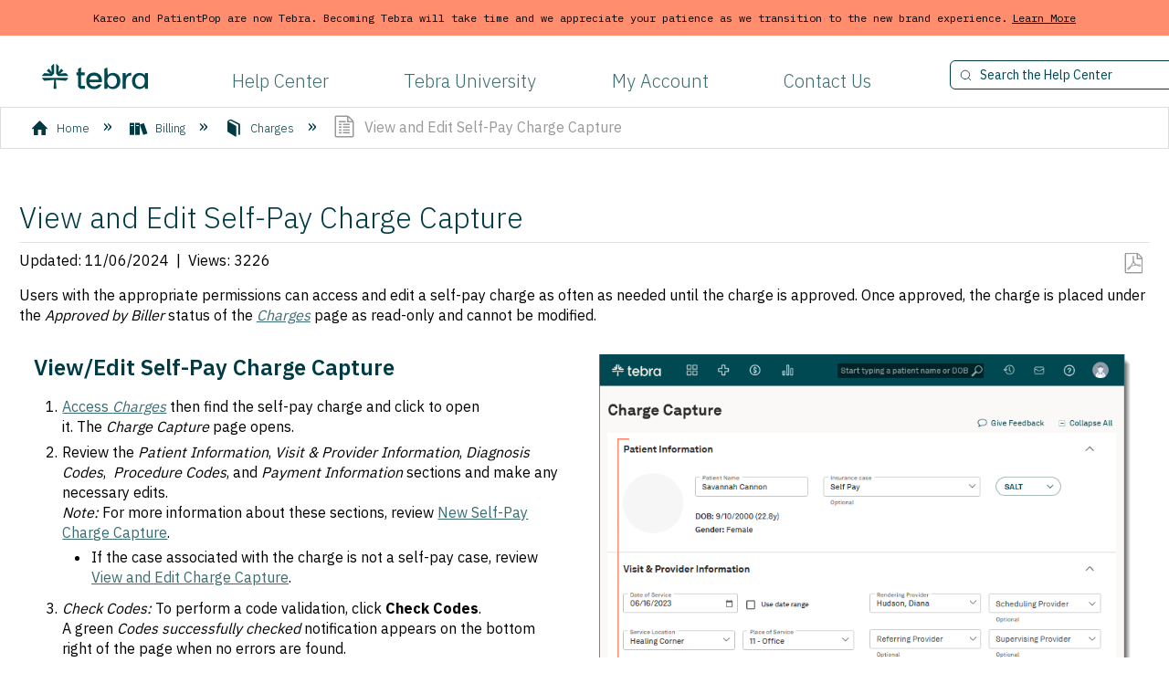

--- FILE ---
content_type: text/html; charset=utf-8
request_url: https://helpme.tebra.com/Billing/Charges/View_and_Edit_Self-Pay_Charge_Capture
body_size: 14701
content:
<!DOCTYPE html>
<html  lang="en">
<head prefix="og: http://ogp.me/ns# article: http://ogp.me/ns/article#">

        <meta name="viewport" content="width=device-width, initial-scale=1"/>
        <meta name="google-site-verification" content="i4tvs_MvrB2TXJFoDghh4w16X16wm-C8jggv5tatn3U"/>
        <meta name="" content="https://www.tebra.com/tebranew/_next/static/media/opengraph-image.5ce043f0.jpg"/>
        <meta name="generator" content="MindTouch"/>
        <meta name="robots" content="index,follow"/>
        <meta property="og:title" content="View and Edit Self-Pay Charge Capture"/>
        <meta property="og:site_name" content="Tebra Help Center"/>
        <meta property="og:type" content="article"/>
        <meta property="og:locale" content="en_US"/>
        <meta property="og:url" content="https://helpme.tebra.com/Billing/Charges/View_and_Edit_Self-Pay_Charge_Capture"/>
        <meta property="og:image" content="https://a.mtstatic.com/@public/production/site_6770/1764006331-logo.png"/>
        <meta property="og:description" content="Learn how to view and edit a self-pay Charge Capture in the web platform."/>
        <meta property="article:published_time" content="2022-11-04T21:21:05Z"/>
        <meta property="article:modified_time" content="2024-11-06T17:37:32Z"/>
        <meta name="twitter:card" content="summary"/>
        <meta name="twitter:title" content="View and Edit Self-Pay Charge Capture"/>
        <meta name="twitter:description" content="Learn how to view and edit a self-pay Charge Capture in the web platform."/>
        <meta name="twitter:image" content="https://a.mtstatic.com/@public/production/site_6770/1764006331-logo.png"/>
        <meta name="description" content="Learn how to view and edit a self-pay Charge Capture in the web platform."/>
        <link rel="canonical" href="https://helpme.tebra.com/Billing/Charges/View_and_Edit_Self-Pay_Charge_Capture"/>
        <link rel="search" type="application/opensearchdescription+xml" title="Tebra Help Center Search" href="https://helpme.tebra.com/@api/deki/site/opensearch/description"/>
        <link rel="apple-touch-icon" href="https://a.mtstatic.com/@public/production/site_6770/1687808768-apple-touch-icon.png"/>
        <link rel="shortcut icon" href="https://a.mtstatic.com/@public/production/site_6770/1687808791-favicon.ico"/>

        <script type="application/ld+json">{"@context":"http:\/\/schema.org","@type":"Article","name":"View and Edit Self-Pay Charge Capture","url":"https:\/\/helpme.tebra.com\/Billing\/Charges\/View_and_Edit_Self-Pay_Charge_Capture","image":{"@type":"ImageObject","url":"https:\/\/a.mtstatic.com\/@public\/production\/site_6770\/1764006331-logo.png","height":{"@type":"QuantitativeValue","maxValue":315},"width":{"@type":"QuantitativeValue","maxValue":600}},"datePublished":"2022-11-04T21:21:05Z","dateModified":"2024-11-06T17:37:32Z","description":"Learn how to view and edit a self-pay Charge Capture in the web platform.","thumbnailUrl":"https:\/\/helpme.tebra.com\/@api\/deki\/pages\/13111\/thumbnail?default=https%3A%2F%2Fhelpme.tebra.com%2F%40style%2Fcommon%2Fimages%2Fimage-placeholder.png","mainEntityofPage":{"@type":"WebPage","@id":"https:\/\/helpme.tebra.com\/Billing\/Charges\/View_and_Edit_Self-Pay_Charge_Capture"},"headline":"View and Edit Self-Pay Charge Capture"}</script>
        <script type="application/ld+json">{"@context":"http:\/\/schema.org","@type":"WebPage","name":"View and Edit Self-Pay Charge Capture","url":"https:\/\/helpme.tebra.com\/Billing\/Charges\/View_and_Edit_Self-Pay_Charge_Capture","relatedLink":["https:\/\/helpme.tebra.com\/Billing\/Charges\/View_and_Edit_Charge_Capture","https:\/\/helpme.tebra.com\/Billing\/Charges\/New_Self-Pay_Charge_Capture","https:\/\/helpme.tebra.com\/Clinical\/Charge_Capture\/Self-Pay_Charge_Capture_from_Clinical_Note","https:\/\/helpme.tebra.com\/Billing\/Charges\/Navigate_Charges"]}</script>
        <script type="application/ld+json">{"@context":"http:\/\/schema.org","@type":"BreadcrumbList","itemListElement":[{"@type":"ListItem","position":1,"item":{"@id":"https:\/\/helpme.tebra.com\/Billing","name":"Billing"}},{"@type":"ListItem","position":2,"item":{"@id":"https:\/\/helpme.tebra.com\/Billing\/Charges","name":"Charges"}}]}</script>

        <title>View and Edit Self-Pay Charge Capture - Tebra Help Center</title>


    <style type="text/css">/*<![CDATA[*/
#mt-toc-container {
    display: none !important;
}/*]]>*/</style><style type="text/css">/*<![CDATA[*/
.footer {
  color: #F8F3EB;
  min-height: 350px;   
  width: 100%;
  background-color: #004952;
  position: absolute;
}

.footer-top{
  padding: 40px 40px 0px 40px;
  justify-content: flex-end;  
}
.footer-bottom {
  padding: 00px 40px 40px 40px;
  justify-content: flex-end;  
}
.grid-x {
  display: flex;
  flex-flow: row wrap;
}
.footer-divider{
  padding-bottom: 20px;
}
.divider{
  color: #F8F3EB;
  width: 100%;
}
.footer-container {
  padding-top: 0 !important;
}
.footer-logo{
  width: 80%;
  float: left;
}
.footer-logo p{
  font-size: 12px;
  line-height: 16px; 
  font-weight: 400; 
  font-family: IBM Plex Mono,sans-serif;
}
.footer-contact{
  width: 20%; 
  float: right;
}
.footer-contact h3{
  color: #F8F3EB;    
  font-weight: 400;
  line-height: 150%;
  margin: 0px !important;
}
.footer-contact p{
  font-weight: 300;
  font-size: 12px ;
  line-height: 140% ;
}
.footer-social{
  float: right;
}
.copyright-info{
  font-size: 18px;
  line-height: 29px; 
  font-weight: 300; 
  width: 50%;
}
.terms-info{
  width: 50%;
  text-align: right;
} 
.terms-info li{
  font-size: 18px;
  line-height: 29px; 
  font-weight: 300;    
  display: inline-block;
  margin-top: 0px;
  margin-left: 20px;
  padding: 0px !important;
} 
.footer-contact li{
  display: inline-block;
  margin-top: 0px;
  margin-right: 10px;
  padding: 0px !important;
} 
.terms-info ul, .footer-contact ul{
  padding: 0px !important;
  margin: 0px !important;
}
.terms-info li a{
  color: #F8F3EB;
  text-decoration: none;
}   
.terms-info li a:hover{
  color: #F8F3EB !important;
  text-decoration: underline;
}
.footer-contact img{
  width: 35px;   
}/*]]>*/</style><style type="text/css">/*<![CDATA[*/
dd.mt-listing-detailed-image{
 display:none !important; 
} 
li.mt-sortable-listing { 
padding: 15px !important; 
} 
.mt-listing-detailed-subpages ul{ 
-moz-column-width: 35em !important; 
-webkit-column-width: 35em !important; 
column-width: 35em !important; 
} 
h5.mt-classification-heading { 
display: none !important; 
} 
.elm-meta-data li.elm-classifications { 
display: none !important; 
} 
.columbia-article-topic-category li.mt-sortable-listing { 
border-radius:0px !important; 
border:none !important; 
margin:0px !important; 
} 
dl.mt-listing-detailed { 
padding: 0px 19px; 
} 
.columbia-article-topic-category .mt-category-container span.mt-icon-article-topic-guide{ 
display:none !important; 
} 
.columbia-article-topic-category .mt-listing-detailed-title a { 
font-size: 18px !important; 
font-weight: 600 !Important; 
} 
.columbia-article-topic-category li.mt-show-more-listing{ 
border-bottom: 1px solid #ddd!Important; 
margin: 0px !Important; 
padding: 5px 0px 5px !Important; 
} 
.mt-classification-listings li { 
padding: 5px 0px 5px 0px !important; 
margin-bottom: 0px !Important; 
border-bottom: 1px solid #ddd !important;
 -webkit-column-break-inside: avoid; 
break-inside: avoid-column; 
page-break-inside:avoid; 
} 
ul.mt-classification-listings{ 
-webkit-column-width:30em !important; 
column-width:30em !important; 
} 
.mt-classification-listings a { 
font-size: 16px; color: #333 !important; margin-bottom: 0px; 
} 
.mt-classification-listings { 
display: block; -webkit-column-width:30em; 
} 
.columbia-article-topic-category .mt-page-thumbnail, .columbia-article-topic-guide .mt-page-thumbnail{ 
display:none !important; 
} 
.columbia-article-topic-category .elm-attachments { 
display: block !Important; 
}/*]]>*/</style><style type="text/css">/*<![CDATA[*/
body {
  background: #fff;
  font-family: "IBM Plex Sans", "Helvetica Neue", "Arial", sans-serif !important;
}

.ui-tabs {    
    background: none !Important;
    border: none !Important;
}

.elm-header-user-nav, .elm-nav-container {
    min-height: 35px;}

.elm-header-custom {    
    max-height: 130px !important;
}
/*.elm-header-custom {    
    max-width: 80em;
    margin: 0 auto !important;}*/


.ui-tabs .ui-tabs-nav, .ui-tabs .ui-tabs-scroll-container, .mt-guide-add-button-container, .ui-widget .mt-guide-tabs-add-button, .ui-tabs .ui-tabs-nav li.ui-state-active+.mt-guide-tab {    
    background: none !important;
    border: none !important;
}


.mt-guide-listings .mt-listings-simple li {    
    margin: 0 .83em .85em;
    border-bottom: 1px solid#ddd;
    padding: 0px 0px 5px;
}

.mt-listings-simple li a {    
    color: #333;
}
li.mt-guide-tab.ui-state-default.ui-corner-top.ui-sortable-handle{
background:none;
border-top:0;
border-right:0;
border-left:0;
}

.ui-tabs .ui-tabs-nav li{
}

li.mt-guide-tab.ui-state-default.ui-corner-top {    
    border-radius: 0px !important;
    background-color: transparent;
    border: none;}


.ui-tabs .ui-tabs-nav li.ui-state-active {    
    border-top: 0;
    border-right: 0;
    border-left: 0;
    border-bottom: 3px solid #FF8D6E !important;
}
.elm-global-search{
    display:none !important;
}
.elm-nav-container ol li a { 
    color: #003a43;
    font-size: 18px !important;
    font-weight: 300;
    transition: all 250ms ease 0s;
    text-decoration: none;
}

.elm-nav-container ol li a:hover { 
color: #F7941E;
}


.search input.search-field {    
  display: inline-block;
  float: left;
  padding: 6px 12px;
  font-size: 14px;
  border: 1px solid #003A43;
  border-radius: 6px;
  background: #FFF;
  margin-top: -4px;
  width: 300px;
  background-image: url('/@api/deki/files/13247/search_icon.svg');
  background-size: 13px;
  background-position: 10px;
  background-repeat: no-repeat;
}


header {
  border-bottom: 1px solid #C1C1C1;
}

header {
  border-bottom: 1px solid #C1C1C1;
}

nav.elm-nav.my-custom-class{    
    margin-top: 20px;
    width: 100%;
    float: left;
}


.elm-nav.my-custom-class {    
    width: 65%;
    float: left;
    text-align: center;
}

.elm-header-logo-container {    
    width: 10%;
    float: left;
}


nav.elm-header-user-nav.elm-nav {    
    clear: both;
}

nav.elm-nav.my-custom-class input.search-button {    
    display: none;
}
.nav-link-container{
width: 65%;
float: left;
padding: 0px 20px;
}
.nav-link-container ol li {
  display: inline-block;
  margin-right: 5em;
}
.nav-link-container ol li a {
  font-size: 20px;
  text-decoration: none;
  font-weight: 300;
}

.navpart--bottom {
  width: 100%;
  margin: 5px 0;
  clear: both;
  display: inline-block;
}
.logo {
  float: left;
  margin-left: 40px;
  width: 10%;
}
.logo img {
  max-height: 65px;
}
.nav-menu {
  float: right;
  clear: right;
  display: inline-block;
  margin-top: 40px;
}
.nav-menu input {
  display: inline-block;
  float: left;
  padding: 6px 12px;
  font-size: 14px;
  border: 1px solid #C1C1C1;
  border-radius: 6px;
  background: #EBEEF5;
  margin-top: -4px;
  width: 300px;
}
.search {
  position: relative;
  float: left;
  width: 15%;
}
.search input {
  text-indent: 20px;
}
.search .fa-search {
  position: absolute;
  top: 4px;
  left: 10px;
  font-size: 15px;
  color: #bbb;
}
input::-webkit-input-placeholder {
  color: #004952;
}
input::-moz-placeholder {
  color: #004952;
}
input:-moz-placeholder {   /* Older versions of Firefox */
  color: #004952;
}
input:-ms-input-placeholder {
  color: #004952;
}
.nav-menu ul {
  list-style-type: none;
  display: inline;
  margin: 0 0 0 160px;
  padding: 0;
}
.nav-menu ul li {
  display: inline;
  margin: 6px 15px;
}
.nav-menu ul li a {
  color: #252A2B;
  font-size: 17px !important;
  font-weight: 400;
  transition: all 250ms ease 0s;
  text-decoration: none;
}
.nav-menu ul li a:hover {
  color: #F7941E;
}


ul.home_list {    
    margin: 0px;
    padding: 0px;
}

a.underscore {    
    color: #333!Important;
}

.home_list li {    
    border-bottom: 1px solid #ddd;
    padding: 5px 0px 5px 0px;
}
.jbar {
  background: #FF8D6E;
  border-bottom: 3px solid #FFF;
  position: relative;
  top: 0;
  left: 0;
  z-index: 998;
  width: 100%;
  font-weight: 400;
  color: #000000 !important;
  font-family: IBM Plex Mono,sans-serif;
  font-size: 12px;
}
.jbar-wrap {
  padding: 8px 25px;
  margin: 0;
  text-align: center;
}
a.jbar-button {
  color: #000000 !important;
  font-weight: 400 !important;
  padding-left: 5px;
  text-decoration: underline !important;
  line-height: 23px;
  display: inline-block;
}/*]]>*/</style><style type="text/css">/*<![CDATA[*/
@media all and (max-width:925px){
    nav.elm-nav.my-custom-class{
        width:100%!important;
    }
}

@media all and (max-width: 60em){
    
    .products {    
        width: 100% ;
    }
    .resources{
        width:22.5% !important;
        height: 400px !important;
    } 
    .content{
        padding: 15px !important;
    } 
    .content a {
      text-decoration: none !important;
      font-size: 13px !important;
    }
    body {
        font-size:90% !important;
    }
    .resources_title {
    font-size: 22px !important;
    padding: 15px !important;
    }
    .arrow-icon {
    height: 8px !important;
    width: 8px !important;
    }
    .copyright-info, .terms-info li {
    font-size: 14px !important;
    }
    .footer-contact img {
    width:30px !important;
    }
    .resources-top {
    height:150px !important;
    }
    .nav-link-container{
    width: 60% !important;
    padding: 0 15px !important;
    }
    .nav-link-container ol li {
    margin-right: 2em !important;
    }
    .nav-link-container ol li a {
    font-size: 16px !important;
    }
    .search{
    float: left !important;
    width: 15% !important;
    }
    .search input.search-field{
    width: 200px !important;
    }
     .contact_kareo{ 
     width: 43% !important;
     margin-top: 0 !important;
     min-height: 715px !important;
     
     } 
     .contact_pp{ 
     width: 43% !important; 
     } 
     .contact_create {
     margin-top: 20px !important;
     }
     .case_text{
     font-size: 16px !important;
     margin-top: 40px !important;
     }
     .phone_text{
     font-size: 16px !important;
     margin-top: -20px !important;
     }
     .hours {
     margin: -40px auto 0px 60px !important;
     }
     .status_text{
     font-size: 16px !important;
     margin-top: 40px !important;
     }
     .casebtn, .phonebtn, .day, .time {
     font-size: 16px !important;
     }
     .status_small_text {
     font-size: 12px;
     }
     #text h1 {
     font-size: 40px !important;
     }
}

@media all and (max-width: 50em){
    body {
        font-size:90% !important;
    }
    .products{
        height:100%;
    }
    .resources{
        width:47% !important;
        height: 375px !important;
    }
    .resources_title {
    font-size: 22px !important;
    padding: 15px !important;
    }
    .content{
        padding: 15px !important;
    } 
    .content a {
      text-decoration: none !important;
      font-size: 13px !important;
    }
    .resources-top{
        background-position:top;
        height:150px !important;
    }
    .mt-custom-home .mt-field {    
        width: 38em;
    }
    .search{
    width: 30% !important;
    float: right !important;
    margin-top: 5px !important;
    }
    nav.elm-nav.my-custom-class{
        margin-top:20px!important;
        width:66%!important;
    }
    nav.elm-nav.my-custom-class{
        width:100%!important;
    }
    .nav-link-container{
    width: 75% !important;
    }
    .nav-link-container ol li {
    margin-right: 2em !important;
    }
    .nav-link-container ol li a {
    font-size: 16px !important;
    }
    button.mt-inputredirect-button.ui-button.ui-widget.ui-state-default.ui-corner-all.ui-button-text-only{
        width:15% !important;
    }
     .contact_kareo{ 
     width: 40% !important;
     margin-top: 0 !important;
     min-height: 800px !important;
     
     } 
     .contact_pp{ 
     width: 40% !important; 
     } 
     .contact_create {
     margin-top: 20px !important;
     }
     .case_text{
     font-size: 14px  !important;
     margin-top: 40px  !important;
     }
     .phone_text{
     font-size: 14px  !important;
     margin-top: 20px  !important;
     }
     .hours {
     margin: -10px auto 0px 60px !important;
     }
     .status_text{
     font-size: 14px  !important;
     margin-top: 65px  !important;
     }
     .day {
     width: 50px  !important;
     }
     .day, .time {
     padding-bottom: 1rem !important;
     }
     .casebtn, .phonebtn, .day, .time {
     font-size: 14px  !important;
     }
     .casebtn, .phonebtn {
     width: 200px  !important;
     }
     .status_small_text {
     font-size: 12px;
     }
     #text h1 {
     font-size: 40px !important;
     }
     .copyright-info, .terms-info {
       width: 100% !important;
     }
    .footer-contact img {
    width:30px !important;
    }
     .footer-logo {
     width: 70% !important;
     }
     .footer-contact {
     width: 30% !important;
     }
}

@media all and (max-width: 37.5em){
    body {
        font-size:80% !important;
    }    
    #title {    
        font-size: 35px !important;
    }

    .logo {    
        float: left;
        width:100%;
        margin: 0px !important;     
    }

    .mt-custom-home .mt-field {    
        width: 90% !important;
    }
    button.mt-inputredirect-button.ui-button.ui-widget.ui-state-default.ui-corner-all.ui-button-text-only{
        width:15%;
    }
    
    input.mt-help.mt-inputredirect-input.ui-dform-input {    
        font-size: 14px !important;
    }
    
    .products {    
        height: 100%;
    }
    
    .resources {   
         width: 93% !important;
         height: 400px !important;
    }
    
    .elm-header-logo-container {    
        position: absolute!important;
        top: 0!important;
        left: 10%!important;
    }
    
    nav.elm-nav.my-custom-class {    
        margin-top: 20px!important;
        width: 100%!important;
        float: left!important;
    }
    
    .elm-nav.my-custom-class, .elm-nav-container {    
        width: 100% !important;
        float: right !important;
        text-align: center !important;
        margin: 0px auto !important;
     }
     .footer-logo {
     width: 85% !important;
     }
    .footer-contact {
       width: 80% !important;
       margin-top: 20px !important;
     }
    .copyright-info, .terms-info {
       width: 100% !important;
     }

    .nav-link-container{
    width: 100% !important;
    margin-top: 20px !important;
    }
    .nav-link-container ol li {
    display: inline-block;
    margin-right: 1em;
    }
    .nav-link-container ol li a{
    font-size: 14px !important;
    }
    .search{ 
    display: none !important;
     } 
     .contact_kareo{ 
     width: 90% !important;
     margin-top: 0 !important;
     margin-bottom: 20px !important;
     min-height: 725px !important;
     margin-right: 0px !important;
     } 
     .contact_pp{ 
     width: 90% !important; 
     } 
     .contact_create {
     margin-top: 20px !important;
     }
     .case_text{
     font-size: 14px  !important;
     margin-top: 40px  !important;
     }
     .phone_text{
     font-size: 14px  !important;
     margin-top: -20px  !important;
     }
     .hours {
     margin: -40px auto 0px 60px !important;
     }
     .status_text{
     font-size: 14px  !important;
     margin-top: 40px  !important;
     }
     .casebtn, .phonebtn, .day, .time {
     font-size: 14px  !important;
     }
     .casebtn, .phonebtn {
     width: 200px  !important;
     }
     #text h1 {
     font-size: 40px !important;
     }   
}/*]]>*/</style>

        <link media="screen" type="text/css" rel="stylesheet" href="https://a.mtstatic.com/@cache/layout/anonymous.css?_=efa4c2b3fe2207da0af7947835f266ef_aGVscG1lLnRlYnJhLmNvbQ==:site_6770" id="mt-screen-css" />

    
        <link media="print" type="text/css" rel="stylesheet" href="https://a.mtstatic.com/@cache/layout/print.css?_=55873bc5e883cfc20f691c27204fa8dc:site_6770" id="mt-print-css" />


    <script type="application/json" nonce="c8729e202a4548c3595c81fbe94cece14c45f6ed480d46d30f04f35c313454e0" id="mt-localizations-draft">
{"Draft.JS.alert.cancel.button":"OK","Draft.JS.alert.cancel.message":"You can not cancel a draft when the live page is unpublished.","Draft.JS.alert.cancel.title":"This draft cannot be canceled","Draft.JS.alert.publish.button":"OK","Draft.JS.alert.publish.message":"You can not publish a draft of a page with an unpublished parent","Draft.JS.alert.publish.title":"This draft cannot be published","Draft.JS.alert.unpublish.button":"OK","Draft.JS.alert.unpublish.message":"You can not unpublish a page when published subpages are present.","Draft.JS.alert.unpublish.title":"This page cannot be unpublished","Draft.JS.success.cancel":"The draft was successfully deleted.","Draft.JS.success.schedule.publish":"Publication schedule successfully created.","Draft.JS.success.publish":"The draft was successfully published.","Draft.JS.success.unpublish":"The page was successfully unpublished.","Draft.JS.success.unpublish.inherits-schedule\n        Draft.JS.success.unpublish.scheduled-to-publish":"[MISSING: draft.js.success.unpublish.inherits-schedule\n        draft.js.success.unpublish.scheduled-to-publish]","Draft.JS.success.update.schedule.publish":"Publication schedule successfully updated.","Draft.JS.success.update.schedule.unpublish":"[MISSING: draft.js.success.update.schedule.unpublish]","Draft.JS.success.delete.schedule\n        Draft.JS.success.delete.schedule.with.subpages\n        Draft.error.cancel":"[MISSING: draft.js.success.delete.schedule\n        draft.js.success.delete.schedule.with.subpages\n        draft.error.cancel]","Draft.error.publish":"There was an error publishing the draft.","Draft.error.unpublish":"There was an error unpublishing the page.","Draft.message.at":"at","Dialog.ConfirmSave.StrictIdf.title":"Oops!","Dialog.ConfirmSave.StrictIdf.error.missing-template-reference":"This article type requires a template reference widget. Not having one may negatively impact your site and SEO. Please contact CXone Expert support.","Dialog.ConfirmSave.StrictIdf.label.continue":"Proceed anyway","Dialog.ConfirmSave.StrictIdf.label.cancel":"Cancel","Dialog.ConfirmSave.StrictIdf.label.missing-template-reference-help-link":"Learn more about required references","Dialog.ConfirmSave.StrictIdf.error.invalid-idf":"This type of article should not exist at the requested location in the site hierarchy. Proceeding with the requested move may negatively impact site navigation and SEO.","Dialog.ConfirmSave.StrictIdf.label.invalid-idf-help-link":"Learn more about IDF structure","Dialog.EditDraft.page-title":"Create draft","Dialog.Scheduler.Common.label.am":"{0} AM","Dialog.Scheduler.Common.label.pm":"{0} PM","Dialog.Scheduler.Publish.alert-create-draft":"Create","Dialog.Scheduler.Publish.alert-existing-publication-scheduled":"This location has an existing publication schedule applied.  The new page will inherit this new schedule.","Dialog.Scheduler.Publish.alert-modify-message":"This draft is scheduled to be published {0} at {1}. A schedule cannot be modified or deleted less than 15 minutes from its start time.","Dialog.Scheduler.Publish.alert-modify-title":"This schedule cannot be modified","Dialog.Scheduler.Publish.button-close":"Close","Dialog.Scheduler.Publish.button-save":"Save publish schedule","Dialog.Scheduler.Publish.button-go-to-parent":"Go to parent","Dialog.Scheduler.Publish.do-not-have-permission-message":"This page will be published {0} with another page scheduled by {1}. You do not have permission to view this page. Please see {1} to resolve scheduling conflicts.","Dialog.Scheduler.Publish.go-to-parent-message":"This draft will be published {0}, scheduled by {1}. A schedule can only be modified where it was created.","Dialog.Scheduler.Publish.label.f1-link":"Learn about scheduled publishing","Dialog.Scheduler.Publish.page-title":"Publish","Dialog.Scheduler.Unpublish.button-save":"Save unpublish schedule","Dialog.Scheduler.Unpublish.alert-modify-message":"This page is scheduled to be unpublished {0} at {1}. A schedule cannot be modified or deleted less than 15 minutes from its start time.","Dialog.Scheduler.Unpublish.do-not-have-permission-message":"This page will be unpublished {0} with another page scheduled by {1}. You do not have permission to view this page. Please see {1} to resolve scheduling conflicts.","Dialog.Scheduler.Unpublish.go-to-parent-message":"This page will be unpublished {0}, scheduled by {1}. A schedule can only be modified where it was created.","Dialog.Scheduler.Unpublish.page-title":"Unpublish","Page.Dashboard.page-title":"Dashboard"}    </script>    <script type="application/json" nonce="c8729e202a4548c3595c81fbe94cece14c45f6ed480d46d30f04f35c313454e0" id="mt-localizations-editor">
{"Article.Attach.file.upload.toobig":"The file \"{1}\" is too large.  The maximum allowed file size is {0}.","Article.Attach.file.upload.notAllowed":"The selected file can not be uploaded because you do not have permission to upload files of that type.","Article.Attach.file.upload.fileExtension":"You picked a file with an unsupported extension.  Please try again with a valid file.","Article.Common.page-is-restricted-login":"You do not have permission to view this page - please try signing in.","Article.Common.page-save-conflict":"You may have overwritten a concurrent editor's changes. Use this page's <a title=\"Revision History\" target=\"_blank\" href=\"{0}\" >Revision History<\/a> to review.","Article.Error.page-couldnt-be-loaded":"The requested page's contents could not be loaded.","Article.Error.page-save-conflict":"A page already exists at {0}. Navigate to the existing page and edit the page if you wish to modify its contents.","Article.Error.page-save-forbidden":"Your session has expired or you do not have permission to edit this page.","Article.Error.page-title-required":"A page title is required.","Article.edit.summary":"Edit summary","Article.edit.summary-reason":"Why are you making this edit?","Article.edit.enter-reason":"Enter reason (viewable in Site History Report)","Component.YoutubeSearch.error.key-invalid":"Your YouTube API Key was improperly configured. Please review the article at the","Component.YoutubeSearch.error.key-missing":"Your CXone Expert deployment needs to update your YouTube API Key. Details on how to update can be found at the","Component.YoutubeSearch.error.search-failed":"Search failed","Component.YoutubeSearch.info.not-found":"No videos found","Component.YoutubeSearch.label.video-url":"Video URL","Component.YoutubeSearch.placeholder.query":"Video URL or YouTube search query","Dialog.ConfirmCancel.button.continue-editing":"Continue editing","Dialog.ConfirmCancel.button.discard-changes":"Discard changes","Dialog.ConfirmCancel.message.changes-not-saved":"Your changes have not been saved to MindTouch.","Dialog.ConfirmCancel.title":"Discard changes?","Dialog.ConfirmDeleteRedirects.label.delete-redirects-help-link":"Learn more about deleting redirects","Dialog.ConfirmSave.error.redirect":"A redirect exists at this location and will be deleted if you continue. This may negatively impact your site and SEO. Please contact CXone Expert support.","Dialog.ConfirmSave.label.cancel":"Cancel","Dialog.ConfirmSave.label.continue":"Continue","Dialog.ConfirmSave.title":"Delete redirect?","Dialog.ConfirmSave.StrictIdf.error.invalid-idf":"This type of article should not exist at the requested location in the site hierarchy. Proceeding with the requested move may negatively impact site navigation and SEO.","Dialog.ConfirmSave.StrictIdf.error.missing-template-reference-insert":"You've removed the template reference, which is required for this page. Click Insert to reinsert the template reference.","Dialog.ConfirmSave.StrictIdf.label.cancel":"Cancel","Dialog.ConfirmSave.StrictIdf.label.continue":"Proceed anyway","Dialog.ConfirmSave.StrictIdf.label.insert":"Insert","Dialog.ConfirmSave.StrictIdf.label.missing-template-reference-help-link":"Learn more about required references","Dialog.ConfirmSave.StrictIdf.label.invalid-idf-help-link":"Learn more about IDF structure","Dialog.ConfirmSave.StrictIdf.title":"Oops!","Dialog.JS.wikibits-edit-section":"Edit section","Dialog.SaveRequired.button.cancel":"Cancel","Dialog.SaveRequired.button.save":"Save and continue","Dialog.SaveRequired.label.change-title-start":"This page needs a different title than","Dialog.SaveRequired.label.change-title-end":"Please make the correction and try again.","Dialog.SaveRequired.label.new-page-alert":"This operation can not be performed on a page that has not yet been created. In order to do that, we need to quickly save what you have.","Dialog.SaveRequired.title":"Save required","Draft.error.save-unpublished":"You cannot save an unpublished draft at {0}. A published page already exists at that location.","GUI.Editor.alert-changes-made-without-saving":"You have made changes to the content without saving your changes. Are you sure you want to exit this page?","GUI.Editor.error.copy-hint":"To avoid losing your work, copy the page contents to a new file and retry saving again.","GUI.Editor.error.server-error":"A server error has occurred.","GUI.Editor.error.unable-to-save":"We are unable to save this page","Redist.CKE.mt-save.save-to-file-link":"Save the page content to a file","Redist.CKE.mt-autosave.contents-autosaved":"The page contents were autosaved to the browser's local storage {0}","System.API.Error.invalid-redirect":"Cannot create a redirect on a page with sub-pages.","System.API.Error.invalid-redirect-target":"The redirect does not point at a valid page."}    </script>    <script type="application/json" nonce="c8729e202a4548c3595c81fbe94cece14c45f6ed480d46d30f04f35c313454e0" id="mt-localizations-file-uploader">
{"Dialog.Attach.allowed-types":"Allowed file types:","Dialog.Attach.button.upload":"Upload","Dialog.Attach.choose-files-dad":"Choose files to upload or drag and drop files into this window.","Dialog.Attach.max-size":"Maximum upload file size: {0}"}    </script>    <script type="application/json" nonce="c8729e202a4548c3595c81fbe94cece14c45f6ed480d46d30f04f35c313454e0" id="mt-localizations-grid-widget">
{"Article.Common.page-is-restricted-login":"You do not have permission to view this page - please try signing in.","MindTouch.Help.Page.search-unavailable":"Sorry, search is currently unavailable.","MindTouch.Reports.data.empty-grid-text":"No Data Available.","Page.StructuredTags.error-update":"An unknown error occurred."}    </script>    <script type="application/json" nonce="c8729e202a4548c3595c81fbe94cece14c45f6ed480d46d30f04f35c313454e0" id="mt-localizations-tree-widget">
{"Skin.Common.home":"Home","Dialog.Common.error.path-not-found":"The requested page or section could not be loaded. Please update the link.","Dialog.JS.loading":"Loading...","Dialog.JS.loading.copy":"Copying page(s)...","Dialog.JS.loading.insertImage":"Inserting image...","Dialog.JS.loading.move":"Moving page(s)...","Dialog.JS.loading.moveFile":"Moving file...","Dialog.JS.loading.search":"Searching...","MindTouch.Help.Page.in":"in","MindTouch.Help.Page.no-search-results":"Sorry, we can't find what you are looking for.","MindTouch.Help.Page.no-search-try":"Try searching for something else, selecting a category, or try creating a ticket.","MindTouch.Help.Page.retrysearch":"Click here to search the whole site.","MindTouch.Help.Page.search-error-try":"Please try again later.","MindTouch.Help.Page.search-unavailable":"Sorry, search is currently unavailable."}    </script>    <script type="application/json" nonce="c8729e202a4548c3595c81fbe94cece14c45f6ed480d46d30f04f35c313454e0" id="mt-localizations-dialog">
{"Dialog.Common.button.cancel":"Cancel","Dialog.Common.button.ok":"OK","Dialog.Common.label.home":"Home"}    </script>
    <script type="text/javascript" data-mindtouch-module="true" nonce="c8729e202a4548c3595c81fbe94cece14c45f6ed480d46d30f04f35c313454e0" src="https://a.mtstatic.com/deki/javascript/out/globals.jqueryv2.2.4.js?_=ea7d350100e3787ed5a1055e4ae741bc94b863d4:site_6770"></script><script type="application/json" id="mt-global-settings" nonce="c8729e202a4548c3595c81fbe94cece14c45f6ed480d46d30f04f35c313454e0">{"articleType":"topic","attachFileMax":1000,"baseHref":"https:\/\/helpme.tebra.com","cacheFingerprint":"ea7d350100e3787ed5a1055e4ae741bc94b863d4:site_6770","canFileBeAttached":false,"cdnHostname":"a.mtstatic.com","clientSideWarnings":false,"dntEditorConfig":false,"draftEditable":false,"followRedirects":1,"idfHideTemplateTags":true,"idfVersion":"IDF3","isArticleReviewCommunityMembersEnabled":false,"isDraftAllowed":false,"isDraftManagerReportDownloadEnabled":false,"isDraftRequest":false,"isFindAndReplaceUndoEnabled":false,"isGenerativeSearchEnabled":false,"isGenerativeSearchDisclaimerEnabled":true,"isGenerativeSearchStreamResponseToggleEnabled":false,"isContentAdequacyEnabled":false,"isGenerativeSearchOnDemandEvaluationEnabled":false,"isFileDescriptionCaptionableByLlmEnabled":false,"isGoogleAnalyticsEnabled":true,"isGuideTabMultipleClassificationsEnabled":false,"isHawthornThemeEnabled":false,"isIframeSandboxEnabled":false,"isImportExportEnhancementsEnabled":false,"isImportExportMediaEnabled":false,"isExternalImportEnabled":false,"isInteractionAnalyticsDebugEnabled":false,"isDevelopmentModeEnabled":false,"isInteractionAnalyticsEnabled":true,"isKcsEnabledOnPage":false,"isMediaManagerEnabled":false,"isPinnedPagesEnabled":true,"isReportDownloadEnabled":false,"isSchedulePublishEnabled":true,"isSearchAsYouTypeEnabled":false,"isTinymceAiAssistantEnabled":false,"isSearchInsightsDownloadEnabled":true,"isSentimentAnalysisEnabled":true,"isShowMoreChildrenNodesEnabled":false,"isShowTerminalNodesEnabled":false,"isSkinResponsive":true,"isSmoothScrollEnabled":true,"isTinyMceEnabled":false,"isTreeArticleIconsEnabled":false,"isXhrF1WebWidgetEnabled":true,"isXhrIEMode":false,"kcsEnabled":false,"kcsV2Enabled":false,"kcsV2GuidePrivacySetting":"Semi-Public","learningPathsEnabled":true,"maxFileSize":268435456,"moduleMode":"global","pageEditable":false,"pageId":13111,"pageIsRedirect":false,"pageLanguageCode":"en-US","pageName":"View and Edit Self-Pay Charge Capture","pageNamespace":"","pageOrderLimit":1000,"pagePermissions":["LOGIN","BROWSE","READ","SUBSCRIBE"],"pageRevision":"8","pageSectionEditable":false,"pageTitle":"Billing\/Charges\/View and Edit Self-Pay Charge Capture","pageViewId":"d9d81671-b05b-4844-a6d7-36e881e44c93","pathCommon":"\/@style\/common","pathSkin":"\/@style\/elm","relatedArticlesDetailed":true,"removeBlankTemplate":false,"removeDeleteCheckbox":true,"cidWarningOnDelete":true,"scriptParser":2,"sessionId":"OTdlZTk0ZDAtZjdmNS00ZjZkLWFiNDgtMDEyOTUwMzY0M2JlfDIwMjUtMTEtMjlUMDY6MjY6MTQ=","showAllTemplates":true,"siteAuthoringPageThumbnailManagementEnabled":true,"skinStyle":"columbia.elm","spaceballs2Enabled":false,"strictIdfEnabled":true,"uiLanguage":"en-us","userId":2,"userIsAdmin":false,"userIsAnonymous":true,"userIsSeated":false,"userName":"Anonymous User","userPermissions":["LOGIN","BROWSE","READ","SUBSCRIBE"],"userSystemName":"Anonymous","userTimezone":"-07:00","webFontConfig":{"google":{"families":null}},"apiToken":"xhr_2_1764397575_57dfd3c3e8732b1d939808153b005c0a514e10049362e3aef69cf62b078880c9","displayGenerativeSearchDisclaimer":true}</script><script type="text/javascript" data-mindtouch-module="true" nonce="c8729e202a4548c3595c81fbe94cece14c45f6ed480d46d30f04f35c313454e0" src="https://a.mtstatic.com/deki/javascript/out/deki.legacy.js?_=ea7d350100e3787ed5a1055e4ae741bc94b863d4:site_6770"></script><script type="text/javascript" data-mindtouch-module="true" nonce="c8729e202a4548c3595c81fbe94cece14c45f6ed480d46d30f04f35c313454e0" src="https://a.mtstatic.com/deki/javascript/out/community.js?_=ea7d350100e3787ed5a1055e4ae741bc94b863d4:site_6770"></script><script type="text/javascript" data-mindtouch-module="true" nonce="c8729e202a4548c3595c81fbe94cece14c45f6ed480d46d30f04f35c313454e0" src="https://a.mtstatic.com/deki/javascript/out/standalone/skin_elm.js?_=ea7d350100e3787ed5a1055e4ae741bc94b863d4:site_6770"></script><script type="text/javascript" data-mindtouch-module="true" nonce="c8729e202a4548c3595c81fbe94cece14c45f6ed480d46d30f04f35c313454e0" src="https://a.mtstatic.com/deki/javascript/out/standalone/pageBootstrap.js?_=ea7d350100e3787ed5a1055e4ae741bc94b863d4:site_6770"></script>

    
        <script>/*<![CDATA[*/
$(document).ready(function(){
if ($( ".mt-toc-content em:contains('No headers')" ).length == 1) {
    $('#mt-toc-container').hide();
}
});
/*]]>*/</script>

<script src="https://cdnjs.cloudflare.com/ajax/libs/mustache.js/2.3.0/mustache.min.js"></script>

<!-- Google Tag Manager -->
<script>/*<![CDATA[*/(function(w,d,s,l,i){w[l]=w[l]||[];w[l].push({'gtm.start':
new Date().getTime(),event:'gtm.js'});var f=d.getElementsByTagName(s)[0],
j=d.createElement(s),dl=l!='dataLayer'?'&l='+l:'';j.async=true;j.src=
'https://www.googletagmanager.com/gtm.js?id='+i+dl;f.parentNode.insertBefore(j,f);
})(window,document,'script','dataLayer','GTM-52ZTGFN');/*]]>*/</script>
<!-- End Google Tag Manager -->




    
<script type="text/javascript" nonce="c8729e202a4548c3595c81fbe94cece14c45f6ed480d46d30f04f35c313454e0">(function(i,s,o,g,r,a,m){i['GoogleAnalyticsObject']=r;i[r]=i[r]||function(){(i[r].q=i[r].q||[]).push(arguments)},i[r].l=1*new Date();a=s.createElement(o),m=s.getElementsByTagName(o)[0];a.async=1;a.src=g;m.parentNode.insertBefore(a,m)})(window,document,'script','//www.google-analytics.com/analytics.js','ga');ga('create','UA-65721316-7','helpme.tebra.com',{name:'mtTracker',allowLinker:true});ga('mtTracker.require','linker');ga('mtTracker.set', 'anonymizeIp', true);ga('mtTracker.send','pageview');document.addEventListener('mindtouch-web-widget:f1:loaded',function(e){var t=e.data||{},d=t.widget;d&&''!==t.embedId&&document.addEventListener('mindtouch-web-widget:f1:clicked',function(e){var t=(e.data||{}).href;if(t){var n=document.createElement('a');n.setAttribute('href',t),'expert-help.nice.com'===n.hostname&&(e.preventDefault(),ga('linker:decorate',n),d.open(n.href))}})});</script>
</head>
<body class="elm-user-anonymous columbia-page-main columbia-article-topic columbia-browser-chrome columbia-platform-macintosh columbia-breadcrumb-home-billing-charges-viewandeditself-paychargecapture columbia-live no-touch columbia-lang-en-us columbia-skin-elm">
<a class="elm-skip-link" href="#elm-main-content" title="Press enter to skip to the main content">Skip to main content</a><main class="elm-skin-container" data-ga-category="Anonymous | page">
    <header class="elm-header">
        <div class="elm-header-custom"><div class="jbar"><div class="jbar-wrap"><div><span>Kareo and PatientPop are now Tebra. Becoming Tebra will take time and we appreciate your patience as we transition to the new brand experience.</span><span><a href="https://www.tebra.com/becoming-tebra/" target="_blank" rel="external noopener nofollow" class="jbar-button link-https">Learn More</a></span></div></div></div><nav class="elm-nav my-custom-class"><div class="logo"><a href="http://www.tebra.com/" target="_blank" rel="external noopener nofollow" class="external"><img class="internal" alt="tebra_logo_header.svg" loading="lazy" src="https://helpme.tebra.com/@api/deki/files/13235/tebra_logo_header.svg?revision=1" /></a></div><div class="nav-link-container"><ol><li><a href="https://helpme.tebra.com/" rel="internal">Help Center</a></li><li><a href="https://helpme.tebra.com/Tebra_University" rel="internal">Tebra University</a></li><li><a href="https://help.kareo.com/login" target="_blank" rel="external noopener nofollow" class="link-https">My Account</a></li><li><a href="https://helpme.tebra.com/Contact_Us" rel="internal">Contact Us</a></li></ol></div><div class="search"><form action="/Special:Search"><input name="search" type="text" placeholder="Search the Help Center" value="" class="search-field"></input><input name="qid" id="mt-qid-skin" type="hidden" value=""></input><input name="path" id="mt-search-path" type="hidden" value=""></input><input name="fpid" id="mt-search-filter-id" type="hidden" value="315"></input><input name="fpth" id="mt-search-filter-path" type="hidden" value=""></input><input type="submit" class="search-button" value="Search"></input></form></div></nav>






<script type="text/javascript">/*<![CDATA[*/
/*Deki.Fonts.addGoogleFontFamily('Source Sans Pro: 400,300,200,600,700,900');*/
Deki.Fonts.addGoogleFontFamily('IBM Plex Sans: 400,300,200,600,700,900');
Deki.Fonts.addGoogleFontFamily('IBM Plex Mono: 400,300,200,600,700,900');
/*Deki.Fonts.setConfig({
    custom: {
        families: ['Akkurat', 'Akkurat-Light', 'Akkurat-Mono'],
        urls: ['//www.tebra.com/wp-content/themes/tebra-website/dist/fonts_ext.css'],
    }
});*//*]]>*/</script>


<noscript><iframe src="https://www.googletagmanager.com/ns.html?id=GTM-52ZTGFN" height="0" width="0" style="display:none;visibility:hidden"></iframe></noscript></div>
        <div class="elm-nav mt-translate-module" hidden="true">
            <div class="elm-nav-container mt-translate-container"></div>
        </div>
        <div class="elm-header-logo-container">
            <a href="https://helpme.tebra.com" title="Tebra Help Center" aria-label='Link to home'><img src="https://a.mtstatic.com/@public/production/site_6770/1764006331-logo.png" alt="Tebra Help Center" /></a>
        </div>
        
        <nav class="elm-header-user-nav elm-nav" role="navigation">
            <div class="elm-nav-container">
                <ol>
                    <li class="elm-global-search" data-ga-action="Header search"><a class="mt-icon-site-search mt-toggle-form" href="#" title="Search site">Search site</a>
<div class="mt-quick-search-container mt-toggle-form-container">
    <form action="/Special:Search">
        <input name="qid" id="mt-qid-skin" type="hidden" value="" />
        <input name="fpid" id="mt-search-filter-id" type="hidden" value="230" />
        <input name="fpth" id="mt-search-filter-path" type="hidden" />
        <input name="path" id="mt-search-path" type="hidden" value="" />

        <label class="mt-label" for="mt-site-search-input">
            Search
        </label>
        <input class="mt-text mt-search search-field" name="q" id="mt-site-search-input" placeholder="How can we help you?" type="search" />
        <button class="mt-button ui-button-icon mt-icon-site-search-button search-button" type="submit">
            Search
        </button>
    </form>
</div>
<div class="elm-search-back"><a class="mt-icon-browser-back" data-ga-label="Browse back" href="#" id="mt-browser-back" title="Go back to previous article">Go back to previous article</a></div>
</li>
                    <li class="elm-user-menu"><ol class="mt-user-menu">

    <li class="mt-user-quick-login">
        <div class="mt-quick-login-container mt-toggle-form-container">
            <form action="https://helpme.tebra.com/Special:UserLogin?returntotitle=Billing%2FCharges%2FView_and_Edit_Self-Pay_Charge_Capture" class="mt-form" method="POST" id="quick-login">
                <div class="mt-field">
                    <input autocomplete="off" class="reset mt-text" id="username" name="username" placeholder="Username" type="text" />
                    <label class="title login-form-label mt-label" for="username">Username</label>
                </div>
                <div class="mt-field">
                    <input autocomplete="off" class="mt-text" id="password" name="password" placeholder="Password" type="password" />
                    <label class="title login-form-label mt-label" for="password">Password</label>
                </div>
                <div class="mt-field mt-submit">
                    <button class="ui-button ui-button-primary" type="submit">Sign in</button>
                </div>
            </form>
        </div>
    </li>

    <li class="mt-user-menu-user">
        <a class="mt-icon-quick-sign-in mt-dropdown-link mt-toggle-right"
           href="#"
           title="Sign in">Sign in</a>

        <ul class="mt-user-menu-container mt-dropdown">

            <li class="mt-login-sign-in">
                <a class="mt-icon-quick-sign-in" href="https://helpme.tebra.com/Special:UserLogin?returntotitle=Billing%2FCharges%2FView_and_Edit_Self-Pay_Charge_Capture" title="Sign in">
                    Sign in
                </a>
            </li>

            <li class="mt-login-forgot-password">
                <a class="mt-icon-login-forgot-password" href="https://helpme.tebra.com/Special:UserPassword" title="Retrieve lost password">
                    Forgot password
                </a>
            </li>
        </ul>
    </li>
</ol>
</li>
                </ol>
            </div>
        </nav>
        <nav class="elm-header-global-nav elm-nav" data-ga-action="Elm Navigation">
            <div class="elm-nav-container">
                <button class="elm-hierarchy-trigger mt-hierarchy-trigger ui-button-icon mt-icon-hierarchy-trigger-closed" title="Expand/collapse global hierarchy" data-ga-label="Hierarchy Toggle - Tree View">
                    Expand/collapse global hierarchy
                </button>
                <ol class="mt-breadcrumbs" data-ga-action="Breadcrumbs">
                        <li>
                            <a href="https://helpme.tebra.com/" data-ga-label="Breadcrumb category">
                                <span class="mt-icon-article-category mt-icon-article-home"></span>
                                    Home
                            </a>
                        </li>
                        <li>
                            <a href="https://helpme.tebra.com/Billing" data-ga-label="Breadcrumb category">
                                <span class="mt-icon-article-category"></span>
                                    Billing
                            </a>
                        </li>
                        <li>
                            <a href="https://helpme.tebra.com/Billing/Charges" data-ga-label="Breadcrumb guide">
                                <span class="mt-icon-article-guide"></span>
                                    Charges
                            </a>
                        </li>
                        <li class="mt-breadcrumbs-current-page">
                            <span class="mt-icon-article-topic"></span>
                            View and Edit Self-Pay Charge Capture
                        </li>
                </ol>
                <button class="mt-icon-hierarchy-mobile-view-trigger ui-button-icon mt-icon-hierarchy-mobile-trigger-closed" title="Expand/collapse global location" data-ga-label="Hierarchy Toggle - Breadcrumb Expand/Collapse">
                    Expand/collapse global location
                </button>
            </div>
        </nav>
        <nav class="elm-nav elm-header-hierarchy">
            <div class="elm-nav-container">
                <div class="elm-hierarchy mt-hierarchy"></div>
            </div>
        </nav>    </header>
    <article class="elm-content-container" id="elm-main-content" tabindex="-1">
        <header>
            <div id="flash-messages"><div class="dekiFlash"></div></div>
            
                
<h1 id="title" data-title-editor-available="false">
        View and Edit Self-Pay Charge Capture
</h1>

                

                
                    <ol class="elm-meta-data elm-meta-top" data-ga-action="Page actions">
                        <li class="elm-last-modified"><dl class="mt-last-updated-container">
    <dt class="mt-last-updated-label">Last updated</dt>
    <dd>
        <span class="mt-last-updated" data-timestamp="2024-11-06T17:37:32Z"></span>
    </dd>
</dl>
</li>
                        <li class="elm-pdf-export"><a data-ga-label="PDF" href="https://helpme.tebra.com/@api/deki/pages/13111/pdf/View%2band%2bEdit%2bSelf-Pay%2bCharge%2bCapture.pdf?stylesheet=default" rel="nofollow" target="_blank" title="Export page as a PDF">
    <span class="mt-icon-article-pdf"></span>Save as PDF
</a></li>
                        <li class="elm-social-share"></li>
                    </ol>
                
            
        </header>
                <header class="mt-content-header"></header>
                <aside class="mt-content-side"></aside>
            <aside id="mt-toc-container" data-title="Table of contents" data-collapsed="true">
                <nav class="mt-toc-content mt-collapsible-section">
                    <ol><li><a href="#View.2FEdit_Self-Pay_Charge_Capture" rel="internal">View/Edit Self-Pay Charge Capture</a></li></ol>
                </nav>
            </aside>
            <section class="mt-content-container">
                

Updated: 11/06/2024<span>&ensp;</span><span class="bar124">|</span><span>&ensp;</span>Views: 3226

<p>Users with the appropriate permissions can access and edit a self-pay charge&nbsp;as often as needed until the charge is approved. Once approved, the charge is placed under the <em>Approved by Biller&nbsp;</em>status of the <em><a title="Navigate Charges" href="https://helpme.tebra.com/Billing/Charges/Navigate_Charges" rel="internal">Charges</a> </em>page&nbsp;as read-only and cannot be modified.&nbsp;</p>

<table class="white noborder mt-responsive-table">
    <tbody>
        <tr>
            <td class="mt-noheading">
            <div mt-section-origin="Billing/Charges/View_and_Edit_Self-Pay_Charge_Capture" class="mt-section"><span id="View.2FEdit_Self-Pay_Charge_Capture"></span><h3 class="editable">View/Edit Self-Pay Charge Capture</h3>

            <ol>
                <li><a title="Access Charges" href="https://helpme.tebra.com/Billing/Charges/Navigate_Charges#Access_Charges" rel="internal">Access <em>Charges</em></a> then find the self-pay charge and click to open it.&nbsp;The&nbsp;<em>Charge Capture&nbsp;</em>page opens.</li>
                <li>Review the <em><em>Patient Information</em></em>,&nbsp;<em><em>Visit &amp; Provider&nbsp;</em></em><em><em>Information</em></em>,&nbsp;<em>Diagnosis Codes</em>,&nbsp; <em>Procedure Codes</em>, and <em>Payment Information</em> sections&nbsp;and make any necessary edits.&nbsp;<br />
                <em>Note:&nbsp;</em>For more information about&nbsp;these sections, review <a title="New Self-Pay Charge Capture" href="https://helpme.tebra.com/Billing/Charges/New_Self-Pay_Charge_Capture" rel="internal">New Self-Pay Charge Capture</a>.
                <ul style="list-style-type: disc;">
                    <li>If the case associated with the charge is not a self-pay case, review <a title="View and Edit Charge Capture" href="https://helpme.tebra.com/Billing/Charges/View_and_Edit_Charge_Capture" rel="internal">View and Edit Charge Capture</a>.</li>
                </ul>
                </li>
                <li><em><em>Check Codes:&nbsp;</em></em>To perform a code validation, click&nbsp;<strong><strong>Check Codes</strong></strong>. A&nbsp;green&nbsp;<em><em>Codes successfully checked&nbsp;</em></em>notification appears on the bottom right&nbsp;of the page when no errors are found.
                <ul style="list-style-type: disc;">
                    <li>If an error is found, a red error alert appears. Make the appropriate corrections then click&nbsp;<strong><strong>Check Codes</strong></strong>&nbsp;to confirm the error is fixed.</li>
                </ul>
                </li>
                <li><em><em>Notes:&nbsp;</em></em>If applicable, enter any notes related to the charge. Notes entered here also display&nbsp;in&nbsp;the&nbsp;<em><em>Medical Office Notes&nbsp;</em></em>section of the&nbsp;<a data-ol-has-click-handler="" target="_blank" title="Encounters" href="https://helpme.tebra.com/Tebra_PM/08_Encounters/01_Encounters/Encounters#Edit_Encounter" rel="internal">encounter</a>&nbsp;in the Desktop Application (PM).</li>
                <li><em><em>Print Itemized Receipt:</em></em>&nbsp;To print or download an itemized receipt for health savings account (HSA) or flexible spending account (FSA) purposes, click&nbsp;<strong><strong>Print Itemized Receipt</strong></strong>. The itemized receipt includes information such as provider name, practice tax ID, services provided, charge amounts, patient payments, diagnoses, and the option to include provider NPI&nbsp;and notes.<br />
                <em><em>Note:&nbsp;</em></em>The&nbsp;<em><em>Print Itemized Receipt&nbsp;</em></em>feature also saves any changes made to the charge and will reflect information (e.g., NPI, Tax ID, State License Number) entered as overrides for the provider's&nbsp;<a rel="nofollow" target="_blank" title="Override Claim Settings" href="/01_Kareo_PM/04_Settings/Providers/Override_Claim_Settings">general claim settings</a>&nbsp;and&nbsp;<a rel="nofollow" target="_blank" title="Advanced Provider Override Settings" href="/01_Kareo_PM/04_Settings/Providers/Advanced_Provider_Override_Settings">advanced settings</a>&nbsp;in the Desktop Application (PM).</li>
                <li>If necessary, select one of the following options from the drop-down menu. Then, click&nbsp;<strong><strong>Save Progress</strong></strong>.<br />
                <em><em>Note:&nbsp;</em></em>Available options depend on the user's role(s).&nbsp;
                <ul style="list-style-type: disc;">
                    <li><em><em>Charge Draft:</em></em>&nbsp;The charge was just created or is currently be worked on.</li>
                    <li><em><em>Pending Charge Approval:&nbsp;</em></em>The charge is ready to be reviewed for approval&nbsp;(to be sent to billing) and can be edited as necessary.</li>
                    <li><em><em>Pending Charge Rework:</em></em>&nbsp;The charge needs to be updated or requires&nbsp;corrective actions.</li>
                    <li><em><em>Submit To Billing:&nbsp;</em></em>The charge has been&nbsp;completed and confirmed for submission&nbsp;to the Desktop Application (PM) for billing.&nbsp;The charge is submitted to the biller and can no longer be edited.</li>
                </ul>
                </li>
                <li><em><em>Approve Charge:</em></em>&nbsp;Available based on the user's role(s) and permissions. If&nbsp;the charge is complete&nbsp;and does not need to be reviewed further for approval, click&nbsp;<strong><strong>Approve Charge</strong></strong>.&nbsp;The charge is moved to the <em>Approved by Biller&nbsp;</em>status&nbsp;of the <em><a title="Navigate Charges" href="https://helpme.tebra.com/Billing/Charges/Navigate_Charges" rel="internal">Charges</a> </em>page&nbsp;as read-only and can no longer be edited.&nbsp;The charge is also submitted&nbsp;to the Desktop Application (PM), placed&nbsp;under the&nbsp;<em><em><em><em>Approved</em></em></em></em>&nbsp;<a target="_blank" title="Encounters" href="https://helpme.tebra.com/Tebra_PM/08_Encounters/01_Encounters/Encounters" rel="internal">encounters</a>,&nbsp;and&nbsp;one or more <a target="_blank" title="Claims" href="https://helpme.tebra.com/Tebra_PM/Sending_and_Printing_Claims/03_Claims_Management/Claims" rel="internal">claims</a> associated with the encounter are created.<br />
                <em>Note:&nbsp;</em>For&nbsp;<a data-ol-has-click-handler="" title="Enable Self-Pay Only" href="https://helpme.tebra.com/Platform/Practice_Settings/Practice_Information/Enable_Self-Pay_Only#Enable_Self-Pay_Only_Setting" rel="internal">Self-Pay Only enabled</a>&nbsp;practices, approved charges can be unapproved based on the user's permissions. Unapproving a charge moves the charge to the <em>Pending Billing Approval</em> status of the <em><a title="Navigate Charges" href="https://helpme.tebra.com/Billing/Charges/Navigate_Charges" rel="internal">Charges</a> </em>page and retains payments assigned in the <em>Payment Information&nbsp;</em>section of the charge capture.&nbsp;However, the associated claim(s)&nbsp;and payment(s) in the Desktop Application (PM) will be deleted.</li>
            </ol>
            </div></td>
            <td class="mt-noheading"><img alt="Billing_Charges_2023Jun_EditSelfPayChargeCapture.png" class="internal default" loading="lazy" src="https://helpme.tebra.com/@api/deki/files/13254/Billing_Charges_2023Jun_EditSelfPayChargeCapture.png?revision=1" /></td>
        </tr>
    </tbody>
</table>

<p>&nbsp;</p>





<p>&nbsp;</p>


                    <footer class="mt-content-footer"></footer>
            </section>

        
            <footer class="elm-content-footer">
                <ol class="elm-meta-data elm-meta-article-navigation">
                    <li class="elm-back-to-top"><a class="mt-icon-back-to-top" href="#title" id="mt-back-to-top" title="Jump back to top of this article">Back to top</a></li>
                    <li class="elm-article-pagination"><ul class="mt-article-pagination" data-ga-action="Article pagination bottom">
    <li class="mt-pagination-previous">

            <a class="mt-icon-previous-article" data-ga-label="Previous page" href="https://helpme.tebra.com/Billing/Charges/View_and_Edit_Charge_Capture" title="View and Edit Charge Capture"><span>View and Edit Charge Capture</span></a>
    </li>
        <li class="mt-pagination-next">
                <a class="mt-icon-next-article" data-ga-label="Next page" href="https://helpme.tebra.com/Billing/Insurance_Collections" title="Insurance Collections"><span>Insurance Collections</span></a>
        </li>
</ul>
</li>
                </ol>
                    <div class="elm-article-feedback"><div class="mt-feedback-rating-container" data-ga-action="Page rating" data-page-revision="8" data-use-local-storage="true"><ul class="mt-feedback-rating-controls"><li class="mt-feedback-rating-message mt-feedback-rating-item">Was this article helpful?</li><li class="mt-rating-yes mt-feedback-rating-item"><button class="mt-rating-button-yes mt-feedback-rating-button ui-button-icon mt-icon-rating-yes" data-ga-label="Rate">Yes</button></li><li class="mt-rating-no mt-feedback-rating-item"><button class="mt-rating-button-no mt-feedback-rating-button ui-button-icon mt-icon-rating-no" data-ga-label="Rate">No</button></li><li class="mt-last-rating-date mt-feedback-rating-item"></li></ul><div id="mt-feedback-flash-message"></div></div><script type="application/json" id="mt-localizations-feedback-rating">/*<![CDATA[*/{"Page.FeedbackRating.label.last-rated":"-- You last rated this article on {0}","Page.FeedbackRating.message.contact.no":"No","Page.FeedbackRating.message.contact.yes":"Yes","Page.FeedbackRating.message.submit.error":"An error occurred while attempting to send your feedback.  Please try again at a later time.","Page.FeedbackRating.message.submit.success":"Your feedback has been successfully submitted.  You can submit more feedback at any time."}/*]]>*/</script></div>
                <div class="elm-related-articles-container"><h2 class="mt-related-articles-header">Recommended articles</h2>
<ol class="mt-related-listings-container"
    data-ga-action="related"
    >
</ol>
<script type="application/json" nonce="c8729e202a4548c3595c81fbe94cece14c45f6ed480d46d30f04f35c313454e0" id="mt-localizations-related-pages">
{"Skin.Columbia.label.no-recommended-articles":"There are no recommended articles."}</script></div>
                <ol class="elm-meta-data elm-meta-bottom">
                    <li class="elm-classifications">        <dl class="mt-classification mt-classification-article-topic" data-ga-action="Tag navigation">
            <dt class="mt-classification-label">Article type</dt>
            <dd class="mt-classification-value"><a href="https://helpme.tebra.com/Special:Search?tags=article%3Atopic" data-ga-label="Classification">Topic</a></dd>
        </dl>
</li>
                    <li class="elm-tags"><dl class="mt-tags">
    <dt class="mt-tag-label">Tags</dt>
    <dd class="mt-tag-value">
        <ol class="mt-tags-list" data-ga-action="Tag navigation">
                <li class="mt-tag-link mt-tag-edit-charge" rel="nofollow"><a href="https://helpme.tebra.com/Special:Search?tags=edit+charge" data-ga-label="Free tag"> edit charge</a></li>
                <li class="mt-tag-link mt-tag-encounter" rel="nofollow"><a href="https://helpme.tebra.com/Special:Search?tags=encounter" data-ga-label="Free tag"> encounter</a></li>
                <li class="mt-tag-link mt-tag-self-pay" rel="nofollow"><a href="https://helpme.tebra.com/Special:Search?tags=self+pay" data-ga-label="Free tag"> self pay</a></li>
                <li class="mt-tag-link mt-tag-super-bill" rel="nofollow"><a href="https://helpme.tebra.com/Special:Search?tags=super+bill" data-ga-label="Free tag"> super bill</a></li>
                <li class="mt-tag-link mt-tag-superbill" rel="nofollow"><a href="https://helpme.tebra.com/Special:Search?tags=superbill" data-ga-label="Free tag"> superbill</a></li>
                <li class="mt-tag-link mt-tag-view-charge" rel="nofollow"><a href="https://helpme.tebra.com/Special:Search?tags=view+charge" data-ga-label="Free tag"> view charge</a></li>
        </ol>
    </dd>
</dl></li>
                </ol>
            </footer>
        
    </article>
    <footer class="elm-footer">
        <nav class="elm-footer-siteinfo-nav elm-nav">
            <div class="elm-nav-container">
                <ol>
                    <li class="elm-footer-copyright">&copy; Copyright 2025 Tebra Help Center</li>
                    <li class="elm-footer-powered-by"><a href="https://mindtouch.com/demo" class="mt-poweredby product " title="MindTouch" target="_blank">
   Powered by CXone Expert
   <span class="mt-registered">&reg;</span>
</a></li>
                </ol>
            </div>
        </nav>
        <div class="elm-footer-custom"><div class="footer"><div class="footer-top"><div class="grid-x footer-container"><div class="footer-logo"><img class="internal" alt="Tebra_Footer_Logo.svg" loading="lazy" src="https://helpme.tebra.com/@api/deki/files/13223/Tebra_Footer_Logo.svg?revision=1" /><br /><br /><p>TEBRA, BUILT ON THE STRENGTH OF</p><img width="215px" class="internal" alt="Kareo_Tebra_Footer_Logo.svg" loading="lazy" src="https://helpme.tebra.com/@api/deki/files/13222/Kareo_Tebra_Footer_Logo.svg?revision=1&amp;size=bestfit&amp;width=215" /></div><div class="footer-contact"><h3>Contact Us</h3><p>1111 Bayside Drive<br />Suite 150<br />Corona Del Mar, CA 92625</p><br /><ul><li><a target="_blank" href="https://www.facebook.com/profile.php?id=100076124844097" rel="external noopener nofollow" class="link-https"><div class="facebook"><img class="internal" alt="Facebook_Icon.svg" loading="lazy" src="https://helpme.tebra.com/@api/deki/files/13221/Facebook_Icon.svg?revision=1" /></div></a></li><li><a target="_blank" href="https://www.glassdoor.com/Overview/Working-at-Tebra-EI_IE7488218.11,16.htm" rel="external noopener nofollow" class="link-https"><div class="glassdoor"><img class="internal" alt="Glassdoor_Icon.svg" loading="lazy" src="https://helpme.tebra.com/@api/deki/files/13218/Glassdoor_Icon.svg?revision=1" /></div></a></li><li><a target="_blank" href="https://www.instagram.com/tebraofficial/" rel="external noopener nofollow" class="link-https"><div class="instagram"><img class="internal" alt="Instagram_Icon.svg" loading="lazy" src="https://helpme.tebra.com/@api/deki/files/13219/Instagram_Icon.svg?revision=1" /></div></a></li><li><a target="_blank" href="https://www.linkedin.com/company/tebra/" rel="external noopener nofollow" class="link-https"><div class="linkedin"><img class="internal" alt="Linkedin_Icon.svg" loading="lazy" src="https://helpme.tebra.com/@api/deki/files/13220/Linkedin_Icon.svg?revision=1" /></div></a></li></ul></div></div></div><div class="footer-bottom"><div class="footer-divider"><br /><hr class="divider" /></div><div class="grid-x footer-container"><div class="copyright-info"><div>Copyright &copy; 2025 Tebra Technologies, Inc</div></div><div class="terms-info"><ul><li><a target="_blank" href="https://www.tebra.com/privacy-policy/" rel="external noopener nofollow" class="link-https">Privacy Policy</a></li><li><a target="_blank" href="https://www.tebra.com/terms-conditions/" rel="external noopener nofollow" class="link-https">Terms &amp; Conditions</a></li><li><a target="_blank" href="https://www.tebra.com/" rel="external noopener nofollow" class="link-https">Tebra Homepage</a></li><li><a target="_blank" href="https://www.tebra.com/blog/" rel="external noopener nofollow" class="link-https">Blog</a></li></ul></div></div></div></div>




</div>
    </footer>
</main>
<div id="mt-modal-container"></div>
    <script type="text/javascript" async="async" nonce="c8729e202a4548c3595c81fbe94cece14c45f6ed480d46d30f04f35c313454e0" src="https://helpme.tebra.com/@embed/f1.js"></script>

<script type="text/javascript" data-mindtouch-module="true" nonce="c8729e202a4548c3595c81fbe94cece14c45f6ed480d46d30f04f35c313454e0" src="https://a.mtstatic.com/deki/javascript/out/standalone/serviceworker-unregister.js?_=ea7d350100e3787ed5a1055e4ae741bc94b863d4:site_6770"></script><script type="text/javascript" data-mindtouch-module="true" nonce="c8729e202a4548c3595c81fbe94cece14c45f6ed480d46d30f04f35c313454e0" src="https://a.mtstatic.com/deki/javascript/out/standalone/pageLoaded.js?_=ea7d350100e3787ed5a1055e4ae741bc94b863d4:site_6770"></script>





</body>
</html>


--- FILE ---
content_type: image/svg+xml
request_url: https://files.mtstatic.com/site_6770/13223/0?Expires=1764400922&Signature=CTv6878mLIL5DA7Wzrf~vcfsbeJVlK8Sgi0s7w6K57V63TCyGyrQ-Bq6BSq5xjyIJMCTILTYw~TGB0K4tYjFFG9c~eQGH2hD6Eh-Eu8SYci4yMRuzXDt3GFIRLNMufR--P5NcSG69AH5rcxByf99CsCdfacnFJ9XSQrL8ebc~yA_&Key-Pair-Id=APKAJ5Y6AV4GI7A555NA
body_size: 10510
content:
<svg width="160" height="38" viewBox="0 0 160 38" fill="none" xmlns="http://www.w3.org/2000/svg">
<path d="M24.5775 18.1197H38.933C39.04 18.1192 39.1445 18.0873 39.2334 18.028C39.3222 17.9687 39.3915 17.8845 39.4325 17.7862C39.4736 17.6878 39.4845 17.5796 39.464 17.4751C39.4434 17.3705 39.3923 17.2744 39.3171 17.1987L36.1154 14.0146C36.0601 13.9595 35.9935 13.917 35.9202 13.89C35.8468 13.863 35.7684 13.8521 35.6904 13.8581L35.4309 13.8784L26.7862 14.7019L31.8696 10.6497C31.9306 10.602 31.9806 10.5419 32.0163 10.4735C32.052 10.405 32.0726 10.3297 32.0766 10.2527C32.0807 10.1757 32.0682 10.0987 32.0399 10.0269C32.0116 9.95506 31.9681 9.8901 31.9125 9.83636L29.5792 7.52459C29.525 7.47138 29.4602 7.43005 29.389 7.40325C29.3178 7.37645 29.2417 7.36478 29.1657 7.369C29.0897 7.37321 29.0154 7.39321 28.9476 7.42771C28.8798 7.46221 28.8201 7.51045 28.7721 7.56933L24.7062 12.63L25.5235 4.02949L25.5439 3.77331C25.5504 3.69565 25.5396 3.61754 25.5124 3.54447C25.4852 3.4714 25.4423 3.40515 25.3866 3.3504L22.1951 0.156209C22.119 0.0813384 22.0224 0.030495 21.9173 0.0100549C21.8123 -0.0103851 21.7035 0.000487487 21.6047 0.0413098C21.5058 0.082132 21.4213 0.151086 21.3617 0.239527C21.3021 0.327967 21.27 0.431956 21.2695 0.538453V14.8238L24.5775 18.1197Z" fill="#F8F3EB"/>
<path d="M0.541096 18.1197H14.8966L18.2045 14.8279V0.538453C18.2041 0.431956 18.172 0.327967 18.1124 0.239527C18.0528 0.151086 17.9682 0.082132 17.8694 0.0413098C17.7705 0.000487487 17.6618 -0.0103851 17.5567 0.0100549C17.4517 0.030495 17.3551 0.0813384 17.279 0.156209L14.0793 3.34226C14.0221 3.39628 13.9777 3.46219 13.949 3.5353C13.9204 3.60841 13.9084 3.6869 13.9138 3.76517L13.9342 4.02136L14.7515 12.6219L10.6856 7.56933C10.6376 7.50881 10.5773 7.45915 10.5086 7.42363C10.4399 7.38811 10.3644 7.36755 10.2871 7.36332C10.2098 7.35909 10.1324 7.37128 10.0602 7.39909C9.98803 7.4269 9.92259 7.46968 9.86829 7.52459L7.56356 9.84653C7.50795 9.90027 7.46454 9.96522 7.43624 10.037C7.40794 10.1088 7.3954 10.1858 7.39946 10.2629C7.40352 10.3399 7.4241 10.4152 7.4598 10.4836C7.49551 10.5521 7.54551 10.6122 7.60647 10.6598L12.6879 14.7019L4.04109 13.8784L3.78161 13.8581C3.70361 13.8521 3.62523 13.863 3.55186 13.89C3.4785 13.917 3.41189 13.9595 3.35662 14.0146L0.156975 17.1987C0.0817367 17.2744 0.0306446 17.3705 0.0101043 17.4751C-0.0104361 17.5796 0.000489879 17.6878 0.0415125 17.7862C0.082535 17.8845 0.151828 17.9687 0.240702 18.028C0.329576 18.0873 0.434075 18.1192 0.541096 18.1197Z" fill="#F8F3EB"/>
<path d="M38.9703 21.1699H0.676694C0.569413 21.1698 0.464521 21.2015 0.37533 21.2608C0.286138 21.3201 0.216667 21.4045 0.175732 21.5031C0.134797 21.6018 0.124242 21.7104 0.145409 21.815C0.166575 21.9197 0.218508 22.0157 0.294617 22.091L3.482 25.2628C3.53727 25.3179 3.60388 25.3604 3.67724 25.3874C3.75061 25.4145 3.82899 25.4254 3.90699 25.4194L4.16443 25.399L18.3708 24.0469L17.4105 37.0595C17.4049 37.1335 17.4146 37.2077 17.4392 37.2777C17.4637 37.3477 17.5025 37.412 17.5532 37.4663C17.6038 37.5207 17.6652 37.5641 17.7334 37.5939C17.8017 37.6236 17.8754 37.6389 17.9499 37.639H21.2803C21.3548 37.6389 21.4285 37.6236 21.4967 37.5939C21.565 37.5641 21.6264 37.5207 21.677 37.4663C21.7276 37.412 21.7664 37.3477 21.791 37.2777C21.8155 37.2077 21.8253 37.1335 21.8197 37.0595L20.8594 24.0469L35.4825 25.4011L35.74 25.4214C35.818 25.4274 35.8964 25.4165 35.9697 25.3895C36.0431 25.3625 36.1097 25.3199 36.165 25.2648L39.3524 22.093C39.4292 22.0179 39.4817 21.9217 39.5033 21.8167C39.5249 21.7116 39.5145 21.6026 39.4735 21.5035C39.4325 21.4044 39.3627 21.3197 39.273 21.2603C39.1834 21.2009 39.078 21.1694 38.9703 21.1699Z" fill="#F8F3EB"/>
<path d="M86.0154 15.2737C84.3768 14.1068 82.4646 13.378 80.462 13.1571C77.816 12.8257 75.2641 13.1144 72.849 14.31C70.434 15.5055 68.8198 17.374 67.7717 19.7813C67.0566 21.4201 66.7991 23.1585 66.7501 24.9315C66.6867 27.0989 66.9176 29.2256 67.7717 31.2345C68.6646 33.3287 70.0335 35.0468 72.0031 36.2362C74.8003 37.9217 77.8446 38.2999 81.0218 37.7896C83.3399 37.4449 85.508 36.4393 87.2638 34.8943C88.3637 33.8979 89.236 32.6783 89.8218 31.3178C89.8409 31.2761 89.8493 31.2304 89.846 31.1847C89.8428 31.139 89.8281 31.0948 89.8033 31.0562C89.7786 31.0176 89.7445 30.9858 89.7042 30.9636C89.6638 30.9415 89.6186 30.9298 89.5726 30.9295H85.0163C84.9701 30.9297 84.9246 30.9407 84.8835 30.9615C84.8423 30.9823 84.8066 31.0125 84.7792 31.0494C84.3943 31.5731 83.9313 32.0352 83.4062 32.4198C81.988 33.4445 80.2732 33.9819 78.5209 33.9508C76.9818 33.9866 75.4737 33.5164 74.2302 32.613C73.096 31.7707 72.2694 30.5826 71.8765 29.2297C71.7334 28.7804 71.6395 28.3168 71.5332 27.8329C71.5238 27.7897 71.5242 27.7449 71.5343 27.7019C71.5445 27.6588 71.5642 27.6186 71.592 27.5841C71.6198 27.5496 71.655 27.5217 71.6951 27.5025C71.7351 27.4833 71.7789 27.4732 71.8233 27.473H90.1488C90.2206 27.4733 90.2902 27.4477 90.3446 27.401C90.399 27.3543 90.4347 27.2896 90.445 27.2189C90.7842 24.779 90.445 21.9081 89.4765 19.6716C88.7431 17.9215 87.547 16.4017 86.0154 15.2737ZM85.2757 23.6099H72.0358C71.9922 23.6096 71.9492 23.5999 71.9097 23.5815C71.8702 23.563 71.8353 23.5362 71.8073 23.5029C71.7793 23.4696 71.7589 23.4306 71.7476 23.3887C71.7362 23.3468 71.7342 23.303 71.7416 23.2602C72.2749 20.066 74.5142 17.677 77.9182 17.4655C82.1476 17.2032 84.9039 19.5394 85.57 23.2561C85.578 23.2992 85.5765 23.3435 85.5655 23.3859C85.5545 23.4283 85.5342 23.4678 85.5061 23.5016C85.478 23.5353 85.4429 23.5625 85.403 23.5812C85.3632 23.6 85.3198 23.6097 85.2757 23.6099Z" fill="#F8F3EB"/>
<path d="M134.57 13.4121C131.078 13.4629 128.297 14.6971 126.697 17.9909V18.0357L126.164 14.1054C126.155 14.0363 126.121 13.9728 126.069 13.926C126.017 13.8791 125.95 13.852 125.88 13.8493H121.896C121.857 13.8493 121.818 13.8569 121.783 13.8717C121.747 13.8865 121.714 13.9082 121.686 13.9356C121.659 13.963 121.637 13.9955 121.622 14.0313C121.607 14.067 121.6 14.1054 121.6 14.1441V37.3431C121.6 37.3818 121.607 37.4202 121.622 37.4559C121.637 37.4917 121.659 37.5242 121.686 37.5516C121.714 37.5789 121.747 37.6007 121.783 37.6155C121.818 37.6303 121.857 37.6379 121.896 37.6379H126.411C126.49 37.6379 126.565 37.6069 126.621 37.5516C126.676 37.4963 126.708 37.4213 126.708 37.3431V26.3068C126.73 24.9033 126.976 23.5122 127.437 22.1855C127.815 21.1099 128.336 20.1136 129.196 19.3186C130.24 18.3549 131.534 17.9665 132.903 17.7632C133.462 17.6798 134.028 17.6473 134.598 17.6005C134.673 17.5944 134.742 17.5607 134.792 17.506C134.843 17.4514 134.87 17.3799 134.87 17.3057V13.709C134.87 13.6698 134.862 13.631 134.847 13.5949C134.832 13.5587 134.81 13.5259 134.782 13.4983C134.754 13.4707 134.721 13.4489 134.685 13.4341C134.648 13.4193 134.609 13.4118 134.57 13.4121Z" fill="#F8F3EB"/>
<path d="M57.8256 37.4586C57.8825 37.5159 57.9503 37.5614 58.025 37.5924C58.0997 37.6235 58.1798 37.6395 58.2608 37.6396H64.4292C64.5246 37.6396 64.6161 37.6019 64.6835 37.5348C64.7509 37.4677 64.7888 37.3767 64.7888 37.2817V33.5244C64.7888 33.4294 64.7509 33.3384 64.6835 33.2713C64.6161 33.2042 64.5246 33.1665 64.4292 33.1665H59.4765C59.3681 33.1665 59.2642 33.1237 59.1876 33.0474C59.1109 32.9711 59.0679 32.8677 59.0679 32.7599V17.1041H64.0206C64.1159 17.1041 64.2074 17.0664 64.2749 16.9993C64.3423 16.9322 64.3802 16.8411 64.3802 16.7462V12.9889C64.3802 12.8939 64.3423 12.8029 64.2749 12.7358C64.2074 12.6687 64.1159 12.631 64.0206 12.631H59.0679V5.69163C59.0668 5.63052 59.0503 5.57067 59.0199 5.51758C58.9894 5.4645 58.9461 5.4199 58.8937 5.38789C58.8414 5.35588 58.7818 5.3375 58.7205 5.33444C58.6592 5.33138 58.598 5.34374 58.5428 5.37038L54.5749 7.20028C54.5138 7.22912 54.4622 7.27461 54.426 7.33147C54.3898 7.38833 54.3706 7.45423 54.3706 7.52153V12.631H52.4826C52.3873 12.631 52.2958 12.6687 52.2284 12.7358C52.1609 12.8029 52.123 12.8939 52.123 12.9889V16.7462C52.123 16.8411 52.1609 16.9322 52.2284 16.9993C52.2958 17.0664 52.3873 17.1041 52.4826 17.1041H54.3685V33.7277C54.3687 33.8884 54.4325 34.0426 54.5463 34.1567L57.8256 37.4586Z" fill="#F8F3EB"/>
<path d="M112.888 14.9755C111.102 13.9795 109.083 13.4729 107.036 13.5075C103.767 13.5075 101.179 14.781 99.2717 17.3279L98.626 5.80772C98.6234 5.74684 98.6052 5.68764 98.5731 5.63579C98.5409 5.58393 98.4959 5.54116 98.4424 5.51157C98.3889 5.48198 98.3286 5.46657 98.2674 5.4668C98.2062 5.46703 98.146 5.48291 98.0927 5.5129L94.3986 7.3123C94.3434 7.34305 94.2975 7.38791 94.2655 7.44224C94.2335 7.49656 94.2167 7.5584 94.2168 7.62135V37.2819C94.2168 37.3763 94.2545 37.4668 94.3215 37.5335C94.3886 37.6003 94.4795 37.6378 94.5744 37.6378H98.3175C98.4015 37.6376 98.4828 37.6079 98.5471 37.554C98.6114 37.5001 98.6545 37.4254 98.6689 37.3429L99.2267 34.1915C100.045 35.3473 101.138 36.2833 102.408 36.916C103.72 37.5856 105.264 37.9197 107.042 37.9183C109.098 37.9518 111.123 37.4192 112.894 36.3792C114.616 35.3482 116.012 33.855 116.921 32.0708C117.888 30.2246 118.371 28.1054 118.371 25.7129C118.371 23.1972 117.888 21.0237 116.921 19.1924C116.017 17.4267 114.615 15.9614 112.888 14.9755ZM111.124 32.0667C109.787 33.6608 108.038 34.4578 105.879 34.4578C103.72 34.4578 101.98 33.652 100.659 32.0403C99.335 30.43 98.6737 28.3493 98.675 25.7983C98.675 23.2812 99.3364 21.2344 100.659 19.658C101.982 18.0816 103.722 17.2927 105.879 17.2913C108.037 17.2913 109.785 18.0884 111.124 19.6824C112.463 21.2764 113.132 23.3307 113.131 25.8451C113.131 28.3988 112.462 30.4727 111.124 32.0667Z" fill="#F8F3EB"/>
<path d="M159.644 13.8501H155.915C155.831 13.8499 155.749 13.8794 155.685 13.9334C155.621 13.9874 155.578 14.0623 155.564 14.1449L155.008 17.335C154.201 16.1602 153.107 15.2087 151.829 14.5698C150.521 13.9057 148.981 13.5729 147.207 13.5715C145.175 13.5415 143.173 14.0638 141.417 15.0822C139.694 16.0995 138.294 17.5793 137.377 19.352C136.399 21.1941 135.91 23.3235 135.908 25.7404C135.908 28.2182 136.39 30.3788 137.355 32.2223C138.25 33.9912 139.645 35.4607 141.37 36.4493C143.151 37.443 145.165 37.9482 147.207 37.9132C148.949 37.9132 150.474 37.5574 151.782 36.8458C153.06 36.1592 154.162 35.1894 155.004 34.0115L155.517 37.3338C155.53 37.4176 155.573 37.4941 155.638 37.5492C155.702 37.6044 155.785 37.6347 155.87 37.6347H159.642C159.737 37.6347 159.828 37.5972 159.895 37.5305C159.962 37.4637 160 37.3732 160 37.2789V14.2059C160 14.1119 159.962 14.0217 159.896 13.955C159.829 13.8884 159.738 13.8506 159.644 13.8501ZM153.212 32.0413C151.889 33.6543 150.149 34.4601 147.992 34.4588C145.834 34.4574 144.086 33.6604 142.747 32.0677C141.409 30.4737 140.74 28.4012 140.74 25.8501C140.74 23.333 141.409 21.2774 142.747 19.6834C144.084 18.0894 145.833 17.2923 147.992 17.2923C150.151 17.2923 151.891 18.0812 153.212 19.659C154.533 21.2368 155.194 23.2835 155.194 25.7993C155.194 28.3503 154.533 30.431 153.212 32.0413Z" fill="#F8F3EB"/>
</svg>


--- FILE ---
content_type: image/svg+xml
request_url: https://files.mtstatic.com/site_6770/13221/0?Expires=1764400921&Signature=sqvf8LVZXTJPHuG-qbKz6TBd~f7f428xyCIkFtf13J7awp4l0kfd7zd~-ha-J5H7WWJEgjssQQkKJyX7KpY9dJAiixY2eGKq7OYDFAJTrIFzRPA0jppzxOk8Az6CZflaIftL5b-PDlrlLpxKvZhSwLAKtm0EWVOQSjp2aKvVTfg_&Key-Pair-Id=APKAJ5Y6AV4GI7A555NA
body_size: 365
content:
<svg width="32" height="32" viewBox="0 0 32 32" fill="none" xmlns="http://www.w3.org/2000/svg">
<path d="M19.9993 9.33398H17.9993C17.1153 9.33398 16.2674 9.68517 15.6423 10.3103C15.0172 10.9354 14.666 11.7833 14.666 12.6673V14.6673H12.666V17.334H14.666V22.6673H17.3327V17.334H19.3327L19.9993 14.6673H17.3327V12.6673C17.3327 12.4905 17.4029 12.3209 17.5279 12.1959C17.653 12.0709 17.8225 12.0007 17.9993 12.0007H19.9993V9.33398Z" fill="#F8F3EB" fill-opacity="0.72"/>
<rect x="0.5" y="0.5" width="31" height="31" rx="7.5" stroke="#F8F3EB" stroke-opacity="0.72"/>
</svg>


--- FILE ---
content_type: image/svg+xml
request_url: https://files.mtstatic.com/site_6770/13218/0?Expires=1764400158&Signature=VZrWPJFNZtd6onZEke-ch9axQBW~nVVdiZrTiu1WjuXa9Dxb3XKfUCJBiI4pUUoy0~7CbEcTd-HcpAB8~pl4E3nKnPriXEb819b5urd-OCDR1hVvGagHosg2CFvZAIrmCJzX5FJCDeHKUHCByXc9sIDzlSCckmq3Fry08pMpofo_&Key-Pair-Id=APKAJ5Y6AV4GI7A555NA
body_size: 578
content:
<svg width="32" height="32" viewBox="0 0 32 32" fill="none" xmlns="http://www.w3.org/2000/svg">
<path d="M13.0936 22.9989H19.0304C19.5525 22.9989 20.0533 22.7915 20.4224 22.4223C20.7916 22.0531 20.999 21.5524 20.999 21.0303V12.8574H19.0304V21.0303H11.125C11.125 21.5524 11.3324 22.0531 11.7016 22.4223C12.0708 22.7915 12.5715 22.9989 13.0936 22.9989Z" fill="#F8F3EB" fill-opacity="0.72"/>
<path d="M19.0304 9.22461H13.0936C12.5715 9.22461 12.0708 9.43202 11.7016 9.8012C11.3324 10.1704 11.125 10.6711 11.125 11.1932V19.3661H13.0936V11.1932H20.999C20.999 10.6711 20.7916 10.1704 20.4224 9.8012C20.0533 9.43202 19.5525 9.22461 19.0304 9.22461Z" fill="#F8F3EB" fill-opacity="0.72"/>
<rect x="0.5" y="0.5" width="31" height="31" rx="7.5" stroke="#F8F3EB" stroke-opacity="0.72"/>
</svg>


--- FILE ---
content_type: image/svg+xml
request_url: https://helpme.tebra.com/@api/deki/files/13247/search_icon.svg
body_size: 482
content:
<svg width="12" height="12" viewBox="0 0 12 12" fill="none" xmlns="http://www.w3.org/2000/svg">
<g clip-path="url(#clip0_573_10324)">
<path d="M5.45041 9.83441C3.02907 9.83441 1.06641 7.87174 1.06641 5.45041C1.06641 3.02907 3.02907 1.06641 5.45041 1.06641C7.87174 1.06641 9.83441 3.02907 9.83441 5.45041C9.83441 7.87174 7.87174 9.83441 5.45041 9.83441Z" stroke="#003A43" stroke-width="0.75" stroke-linecap="round" stroke-linejoin="round"/>
<path d="M10.9342 10.9342L8.74219 8.74219" stroke="#003A43" stroke-width="0.75" stroke-linecap="round" stroke-linejoin="round"/>
</g>
<defs>
<clipPath id="clip0_573_10324">
<rect width="12" height="12" fill="white"/>
</clipPath>
</defs>
</svg>


--- FILE ---
content_type: image/svg+xml
request_url: https://files.mtstatic.com/site_6770/13219/0?Expires=1764400921&Signature=fHO6uM2CQq0BF0zj3-egC2CNAneRxJREY1cvXC1S42ZW6qp6ewjncy-qdEjVgVK3Q9EX1I~D4j0l5foqmLLGMu2bN~Ot2YDZw7G7xQGvWEiv9eHy3J57M6LxtnuOZS2EcbT-0rWo33rNPrYduCwV1oMngfZt7561VuAGHar-wGY_&Key-Pair-Id=APKAJ5Y6AV4GI7A555NA
body_size: 1857
content:
<svg width="32" height="32" viewBox="0 0 32 32" fill="none" xmlns="http://www.w3.org/2000/svg">
<path d="M16.0156 12.3906C14.0156 12.3906 12.4219 14.0156 12.4219 15.9844C12.4219 17.9844 14.0156 19.5781 16.0156 19.5781C17.9844 19.5781 19.6094 17.9844 19.6094 15.9844C19.6094 14.0156 17.9844 12.3906 16.0156 12.3906ZM16.0156 18.3281C14.7344 18.3281 13.6719 17.2969 13.6719 15.9844C13.6719 14.7031 14.7031 13.6719 16.0156 13.6719C17.2969 13.6719 18.3281 14.7031 18.3281 15.9844C18.3281 17.2969 17.2969 18.3281 16.0156 18.3281ZM20.5781 12.2656C20.5781 11.7969 20.2031 11.4219 19.7344 11.4219C19.2656 11.4219 18.8906 11.7969 18.8906 12.2656C18.8906 12.7344 19.2656 13.1094 19.7344 13.1094C20.2031 13.1094 20.5781 12.7344 20.5781 12.2656ZM22.9531 13.1094C22.8906 11.9844 22.6406 10.9844 21.8281 10.1719C21.0156 9.35938 20.0156 9.10938 18.8906 9.04688C17.7344 8.98438 14.2656 8.98438 13.1094 9.04688C11.9844 9.10938 11.0156 9.35938 10.1719 10.1719C9.35938 10.9844 9.10938 11.9844 9.04688 13.1094C8.98438 14.2656 8.98438 17.7344 9.04688 18.8906C9.10938 20.0156 9.35938 20.9844 10.1719 21.8281C11.0156 22.6406 11.9844 22.8906 13.1094 22.9531C14.2656 23.0156 17.7344 23.0156 18.8906 22.9531C20.0156 22.8906 21.0156 22.6406 21.8281 21.8281C22.6406 20.9844 22.8906 20.0156 22.9531 18.8906C23.0156 17.7344 23.0156 14.2656 22.9531 13.1094ZM21.4531 20.1094C21.2344 20.7344 20.7344 21.2031 20.1406 21.4531C19.2031 21.8281 17.0156 21.7344 16.0156 21.7344C14.9844 21.7344 12.7969 21.8281 11.8906 21.4531C11.2656 21.2031 10.7969 20.7344 10.5469 20.1094C10.1719 19.2031 10.2656 17.0156 10.2656 15.9844C10.2656 14.9844 10.1719 12.7969 10.5469 11.8594C10.7969 11.2656 11.2656 10.7969 11.8906 10.5469C12.7969 10.1719 14.9844 10.2656 16.0156 10.2656C17.0156 10.2656 19.2031 10.1719 20.1406 10.5469C20.7344 10.7656 21.2031 11.2656 21.4531 11.8594C21.8281 12.7969 21.7344 14.9844 21.7344 15.9844C21.7344 17.0156 21.8281 19.2031 21.4531 20.1094Z" fill="#F8F3EB" fill-opacity="0.72"/>
<rect x="0.5" y="0.5" width="31" height="31" rx="7.5" stroke="#F8F3EB" stroke-opacity="0.72"/>
</svg>


--- FILE ---
content_type: image/svg+xml
request_url: https://helpme.tebra.com/@api/deki/files/13235/tebra_logo_header.svg?revision=1
body_size: 10585
content:
<svg width="116" height="28" viewBox="0 0 116 28" fill="none" xmlns="http://www.w3.org/2000/svg">
<path d="M17.8182 13.1537H28.2259C28.3035 13.1534 28.3792 13.1302 28.4437 13.0871C28.5081 13.0441 28.5584 12.983 28.5881 12.9116C28.6178 12.8402 28.6258 12.7616 28.6109 12.6857C28.596 12.6099 28.5589 12.5401 28.5044 12.4851L26.1832 10.1737C26.1431 10.1337 26.0948 10.1028 26.0416 10.0832C25.9884 10.0636 25.9316 10.0557 25.875 10.06L25.6869 10.0748L19.4195 10.6726L23.105 7.73094C23.1492 7.69635 23.1854 7.65274 23.2113 7.60304C23.2372 7.55334 23.2521 7.4987 23.2551 7.44278C23.258 7.38686 23.2489 7.33096 23.2284 7.27884C23.2079 7.22671 23.1764 7.17956 23.1361 7.14055L21.4444 5.46235C21.4051 5.42373 21.3582 5.39372 21.3065 5.37427C21.2549 5.35481 21.1998 5.34634 21.1447 5.3494C21.0895 5.35246 21.0357 5.36698 20.9865 5.39202C20.9374 5.41707 20.8941 5.45209 20.8593 5.49483L17.9115 9.16854L18.504 2.92514L18.5188 2.73917C18.5235 2.6828 18.5157 2.62609 18.496 2.57305C18.4763 2.52 18.4452 2.47191 18.4048 2.43216L16.091 0.113397C16.0358 0.0590462 15.9657 0.0221373 15.8896 0.00729921C15.8134 -0.0075389 15.7346 0.000353883 15.6629 0.0299881C15.5912 0.0596224 15.53 0.109679 15.4867 0.17388C15.4435 0.238082 15.4203 0.313571 15.4199 0.390881V10.7611L17.8182 13.1537Z" fill="#004952"/>
<path d="M0.392294 13.1537H10.8L13.1983 10.7641V0.390881C13.1979 0.313571 13.1747 0.238082 13.1315 0.17388C13.0882 0.109679 13.0269 0.0596224 12.9553 0.0299881C12.8836 0.000353883 12.8048 -0.0075389 12.7286 0.00729921C12.6525 0.0221373 12.5824 0.0590462 12.5272 0.113397L10.2075 2.42626C10.166 2.46547 10.1338 2.51332 10.113 2.56639C10.0923 2.61946 10.0836 2.67645 10.0875 2.73326L10.1023 2.91924L10.6948 9.16264L7.74703 5.49483C7.71228 5.4509 7.66855 5.41484 7.61873 5.38906C7.56892 5.36328 7.51417 5.34835 7.45812 5.34528C7.40207 5.34221 7.34601 5.35106 7.29366 5.37125C7.24131 5.39143 7.19387 5.42249 7.1545 5.46235L5.48358 7.14792C5.44326 7.18693 5.41179 7.23409 5.39127 7.28621C5.37075 7.33834 5.36166 7.39424 5.3646 7.45016C5.36755 7.50608 5.38247 7.56072 5.40835 7.61042C5.43424 7.66012 5.47049 7.70373 5.51468 7.73832L9.19872 10.6726L2.92979 10.0748L2.74166 10.06C2.68511 10.0557 2.62829 10.0636 2.5751 10.0832C2.52191 10.1028 2.47362 10.1337 2.43355 10.1737L0.113806 12.4851C0.0592591 12.5401 0.0222173 12.6099 0.00732559 12.6857C-0.00756615 12.7616 0.000355162 12.8402 0.0300965 12.9116C0.0598378 12.983 0.110075 13.0441 0.174509 13.0871C0.238942 13.1302 0.314704 13.1534 0.392294 13.1537Z" fill="#004952"/>
<path d="M28.2534 15.3672H0.490554C0.412775 15.3671 0.336729 15.3901 0.272065 15.4331C0.207401 15.4762 0.157035 15.5374 0.127357 15.6091C0.0976787 15.6807 0.0900269 15.7595 0.105372 15.8355C0.120718 15.9115 0.158369 15.9812 0.213548 16.0358L2.5244 18.3383C2.56447 18.3783 2.61276 18.4092 2.66595 18.4288C2.71914 18.4484 2.77597 18.4564 2.83251 18.452L3.01916 18.4372L13.3188 17.4557L12.6225 26.902C12.6185 26.9557 12.6255 27.0096 12.6433 27.0604C12.6611 27.1112 12.6893 27.1578 12.726 27.1973C12.7627 27.2368 12.8072 27.2683 12.8567 27.2899C12.9062 27.3114 12.9596 27.3226 13.0136 27.3226H15.4281C15.4822 27.3226 15.5356 27.3114 15.5851 27.2899C15.6346 27.2683 15.6791 27.2368 15.7158 27.1973C15.7525 27.1578 15.7806 27.1112 15.7984 27.0604C15.8162 27.0096 15.8233 26.9557 15.8192 26.902L15.123 17.4557L25.7248 18.4387L25.9114 18.4535C25.968 18.4578 26.0248 18.4499 26.078 18.4303C26.1312 18.4107 26.1795 18.3798 26.2195 18.3398L28.5304 16.0373C28.5861 15.9827 28.6242 15.9129 28.6398 15.8367C28.6555 15.7604 28.6479 15.6813 28.6182 15.6094C28.5885 15.5374 28.5379 15.4759 28.4729 15.4328C28.4079 15.3897 28.3315 15.3668 28.2534 15.3672Z" fill="#004952"/>
<path d="M62.3612 11.0883C61.1732 10.2412 59.7869 9.71213 58.335 9.55177C56.4167 9.31119 54.5665 9.52078 52.8156 10.3887C51.0647 11.2565 49.8944 12.613 49.1345 14.3605C48.6161 15.5502 48.4294 16.8121 48.3939 18.0992C48.3479 19.6726 48.5153 21.2165 49.1345 22.6747C49.7819 24.195 50.7743 25.4422 52.2023 26.3056C54.2302 27.5292 56.4374 27.8038 58.7408 27.4333C60.4215 27.1831 61.9933 26.4531 63.2663 25.3315C64.0637 24.6082 64.6961 23.7229 65.1209 22.7352C65.1347 22.705 65.1407 22.6718 65.1384 22.6386C65.1361 22.6054 65.1254 22.5733 65.1074 22.5453C65.0895 22.5173 65.0648 22.4942 65.0355 22.4781C65.0063 22.4621 64.9735 22.4535 64.9402 22.4533H61.6368C61.6033 22.4535 61.5704 22.4615 61.5405 22.4766C61.5107 22.4917 61.4848 22.5136 61.465 22.5404C61.1859 22.9206 60.8502 23.256 60.4695 23.5352C59.4414 24.279 58.1981 24.6692 56.9277 24.6466C55.8118 24.6726 54.7185 24.3312 53.817 23.6754C52.9946 23.064 52.3954 22.2015 52.1105 21.2194C52.0068 20.8932 51.9386 20.5567 51.8616 20.2054C51.8548 20.174 51.8551 20.1415 51.8624 20.1103C51.8698 20.079 51.8841 20.0498 51.9043 20.0248C51.9244 19.9998 51.9499 19.9795 51.979 19.9656C52.008 19.9516 52.0397 19.9443 52.072 19.9442H65.3579C65.41 19.9443 65.4604 19.9258 65.4999 19.8919C65.5393 19.858 65.5652 19.811 65.5727 19.7597C65.8186 17.9885 65.5727 15.9044 64.8705 14.2808C64.3387 13.0104 63.4716 11.9072 62.3612 11.0883ZM61.8249 17.1398H52.226C52.1944 17.1396 52.1632 17.1326 52.1346 17.1192C52.106 17.1057 52.0806 17.0863 52.0603 17.0621C52.04 17.0379 52.0253 17.0097 52.017 16.9792C52.0088 16.9488 52.0073 16.917 52.0127 16.8859C52.3993 14.5672 54.0229 12.8329 56.4907 12.6794C59.5571 12.489 61.5553 14.1849 62.0383 16.883C62.0441 16.9142 62.043 16.9464 62.035 16.9772C62.027 17.008 62.0123 17.0367 61.992 17.0612C61.9716 17.0857 61.9461 17.1054 61.9172 17.119C61.8884 17.1326 61.8569 17.1397 61.8249 17.1398Z" fill="#004952"/>
<path d="M97.5636 9.73633C95.032 9.77323 93.0159 10.6692 91.856 13.0602V13.0927L91.4694 10.2396C91.4625 10.1895 91.4381 10.1433 91.4004 10.1093C91.3628 10.0753 91.3143 10.0556 91.2635 10.0537H88.3749C88.3467 10.0537 88.3188 10.0592 88.2928 10.07C88.2667 10.0807 88.243 10.0965 88.2231 10.1164C88.2031 10.1362 88.1873 10.1598 88.1765 10.1858C88.1657 10.2118 88.1602 10.2396 88.1602 10.2677V27.1086C88.1602 27.1367 88.1657 27.1646 88.1765 27.1905C88.1873 27.2165 88.2031 27.2401 88.2231 27.26C88.243 27.2798 88.2667 27.2956 88.2928 27.3064C88.3188 27.3171 88.3467 27.3227 88.3749 27.3227H91.6487C91.7056 27.3227 91.7603 27.3001 91.8005 27.26C91.8408 27.2198 91.8634 27.1654 91.8634 27.1086V19.097C91.8799 18.0782 92.0584 17.0683 92.3923 16.1052C92.6663 15.3244 93.0441 14.6012 93.6677 14.0241C94.4246 13.3244 95.3623 13.0425 96.3548 12.8949C96.7607 12.8344 97.171 12.8108 97.5843 12.7769C97.6381 12.7724 97.6883 12.7479 97.7248 12.7082C97.7613 12.6686 97.7815 12.6167 97.7813 12.5628V9.95183C97.7813 9.9234 97.7757 9.89526 97.7647 9.86902C97.7537 9.84278 97.7377 9.81896 97.7174 9.79893C97.6972 9.7789 97.6732 9.76305 97.6468 9.75231C97.6204 9.74157 97.5921 9.73614 97.5636 9.73633Z" fill="#004952"/>
<path d="M41.9234 27.1915C41.9647 27.233 42.0138 27.266 42.068 27.2886C42.1221 27.3111 42.1802 27.3228 42.2389 27.3228H46.711C46.7802 27.3228 46.8465 27.2954 46.8954 27.2467C46.9443 27.198 46.9717 27.1319 46.9717 27.063V24.3354C46.9717 24.2665 46.9443 24.2005 46.8954 24.1517C46.8465 24.103 46.7802 24.0757 46.711 24.0757H43.1203C43.0417 24.0757 42.9664 24.0446 42.9108 23.9892C42.8553 23.9338 42.8241 23.8587 42.8241 23.7805V12.4154H46.4148C46.4839 12.4154 46.5502 12.388 46.5991 12.3393C46.648 12.2906 46.6755 12.2245 46.6755 12.1556V9.42802C46.6755 9.35912 46.648 9.29305 46.5991 9.24433C46.5502 9.19561 46.4839 9.16824 46.4148 9.16824H42.8241V4.13072C42.8233 4.08636 42.8113 4.04291 42.7892 4.00438C42.7672 3.96584 42.7357 3.93346 42.6978 3.91023C42.6599 3.88699 42.6167 3.87365 42.5722 3.87143C42.5277 3.8692 42.4834 3.87818 42.4434 3.89752L39.5666 5.2259C39.5223 5.24683 39.4849 5.27986 39.4587 5.32113C39.4325 5.36241 39.4185 5.41025 39.4185 5.4591V9.16824H38.0498C37.9806 9.16824 37.9143 9.19561 37.8654 9.24433C37.8165 9.29305 37.7891 9.35912 37.7891 9.42802V12.1556C37.7891 12.2245 37.8165 12.2906 37.8654 12.3393C37.9143 12.388 37.9806 12.4154 38.0498 12.4154H39.417V24.483C39.4171 24.5997 39.4634 24.7116 39.5459 24.7945L41.9234 27.1915Z" fill="#004952"/>
<path d="M81.8448 10.8714C80.5502 10.1484 79.0863 9.78067 77.6024 9.80578C75.2323 9.80578 73.3559 10.7302 71.9734 12.5791L71.5053 4.21624C71.5034 4.17204 71.4902 4.12907 71.4669 4.09143C71.4436 4.05378 71.411 4.02273 71.3722 4.00125C71.3334 3.97977 71.2897 3.96858 71.2453 3.96875C71.2009 3.96892 71.1573 3.98044 71.1186 4.00222L68.4404 5.30846C68.4004 5.33079 68.3671 5.36335 68.3439 5.40279C68.3207 5.44223 68.3085 5.48711 68.3086 5.53281V27.0644C68.3086 27.1329 68.3359 27.1986 68.3845 27.2471C68.4331 27.2955 68.4991 27.3227 68.5678 27.3227H71.2816C71.3425 27.3226 71.4015 27.3011 71.4481 27.2619C71.4947 27.2228 71.5259 27.1685 71.5364 27.1087L71.9408 24.8209C72.5337 25.66 73.3262 26.3395 74.2472 26.7987C75.1982 27.2848 76.3181 27.5274 77.6068 27.5264C79.0973 27.5507 80.5655 27.164 81.8493 26.4091C83.0981 25.6606 84.11 24.5767 84.769 23.2815C85.4701 21.9413 85.8207 20.4028 85.8207 18.6661C85.8207 16.8398 85.4701 15.262 84.769 13.9326C84.1134 12.6509 83.0973 11.5871 81.8448 10.8714ZM80.5665 23.2785C79.5967 24.4357 78.3292 25.0143 76.7639 25.0143C75.1987 25.0143 73.9371 24.4293 72.9792 23.2593C72.0193 22.0904 71.5398 20.58 71.5408 18.7281C71.5408 16.9008 72.0203 15.415 72.9792 14.2706C73.9381 13.1262 75.1997 12.5536 76.7639 12.5526C78.3282 12.5526 79.5957 13.1312 80.5665 14.2883C81.5372 15.4455 82.0221 16.9367 82.0211 18.762C82.0211 20.6159 81.5362 22.1214 80.5665 23.2785Z" fill="#004952"/>
<path d="M115.742 10.0547H113.038C112.977 10.0545 112.918 10.0759 112.871 10.1151C112.825 10.1543 112.794 10.2087 112.783 10.2687L112.381 12.5845C111.795 11.7317 111.002 11.0409 110.076 10.5772C109.128 10.095 108.011 9.85344 106.725 9.85245C105.251 9.83063 103.8 10.2098 102.527 10.9491C101.278 11.6876 100.263 12.7618 99.5983 14.0487C98.8892 15.3859 98.5342 16.9318 98.5332 18.6862C98.5332 20.4849 98.8828 22.0534 99.582 23.3916C100.231 24.6758 101.243 25.7425 102.493 26.4602C103.784 27.1815 105.245 27.5483 106.725 27.5229C107.988 27.5229 109.094 27.2646 110.042 26.748C110.968 26.2496 111.767 25.5456 112.378 24.6905L112.749 27.1022C112.759 27.1631 112.79 27.2186 112.837 27.2587C112.884 27.2987 112.944 27.3207 113.006 27.3207H115.74C115.809 27.3207 115.875 27.2935 115.923 27.245C115.972 27.1966 115.999 27.1309 115.999 27.0624V10.313C115.999 10.2447 115.972 10.1792 115.924 10.1308C115.876 10.0824 115.81 10.0551 115.742 10.0547ZM111.078 23.2603C110.12 24.4312 108.858 25.0162 107.294 25.0152C105.729 25.0142 104.462 24.4356 103.491 23.2795C102.521 22.1223 102.037 20.6178 102.037 18.7659C102.037 16.9386 102.521 15.4464 103.491 14.2893C104.461 13.1321 105.728 12.5535 107.294 12.5535C108.859 12.5535 110.121 13.1262 111.078 14.2715C112.036 15.4169 112.515 16.9027 112.515 18.729C112.515 20.5809 112.036 22.0913 111.078 23.2603Z" fill="#004952"/>
</svg>


--- FILE ---
content_type: image/svg+xml
request_url: https://helpme.tebra.com/@api/deki/files/13222/Kareo_Tebra_Footer_Logo.svg?revision=1&size=bestfit&width=215
body_size: 11486
content:
<svg width="172" height="19" viewBox="0 0 172 19" fill="none" xmlns="http://www.w3.org/2000/svg">
<g clip-path="url(#clip0_558_14162)">
<path d="M65.7972 16.0828H67.8643V12.737H71.3862V10.7734H67.8643V7.42773H65.7972V10.7734H62.2754V12.737H65.7972V16.0828Z" fill="#F8F3EB"/>
<path d="M5.44052 6.30978C6.13164 6.62554 7.0881 6.11097 7.56325 5.1403C8.03839 4.16963 7.87178 3.16388 7.18067 2.84812C6.48954 2.53236 5.53308 3.05277 5.05176 4.0176C4.57045 4.98241 4.74323 5.98817 5.44052 6.30978Z" fill="#F8F3EB"/>
<path d="M10.2283 9.90582C10.2283 12.2448 13.3136 16.1625 13.6406 16.7824C13.7533 16.9792 13.8205 17.1965 13.8381 17.4198C13.8449 17.5707 13.8167 17.7212 13.7555 17.8607C13.6944 18.0002 13.6017 18.1253 13.4842 18.2273C13.3666 18.3293 13.2268 18.4056 13.0748 18.451C12.9227 18.4963 12.762 18.5096 12.6039 18.4898C12.4092 18.4858 12.2181 18.4381 12.0465 18.3508C11.8749 18.2633 11.7276 18.1386 11.6166 17.9869C11.2896 17.6361 9.4322 15.2679 8.89534 14.5838C7.53779 12.8295 5.35953 11.1046 4.18709 14.5838C3.57002 16.4841 3.64407 18.5132 2.28034 18.5132C0.0650556 18.5132 -1.05184 8.85914 1.3424 2.05861C1.73115 0.970992 2.40993 -0.221878 3.29851 0.0354072C4.56968 0.397946 3.86004 2.10538 3.6811 2.8597C3.50215 3.61402 2.47781 7.0523 4.63755 7.95279C6.7973 8.85329 10.6355 4.73087 11.1846 4.28647C11.2612 4.20075 11.3548 4.13016 11.4601 4.07876C11.5654 4.02736 11.6805 3.99614 11.7985 3.98691C11.9166 3.97768 12.0355 3.99061 12.1482 4.02495C12.261 4.05929 12.3655 4.11438 12.4559 4.18706C12.5412 4.27238 12.6077 4.37288 12.6518 4.48274C12.6958 4.59262 12.7164 4.70966 12.7124 4.82713C12.7084 4.94459 12.6799 5.06013 12.6284 5.16707C12.577 5.27399 12.5036 5.3702 12.4127 5.4501C12.0856 5.84773 10.2283 7.83 10.2283 9.90582Z" fill="#F8F3EB"/>
<path d="M49.1771 7.87116C48.3704 7.86681 47.5805 8.08953 46.9075 8.51107C46.2345 8.93261 45.7087 9.534 45.3969 10.239C45.085 10.9441 45.001 11.7209 45.1556 12.4712C45.3102 13.2215 45.6963 13.9114 46.2651 14.4535C46.834 14.9956 47.5598 15.3654 48.3506 15.5161C49.1415 15.6669 49.9619 15.5918 50.7076 15.3002C51.4533 15.0087 52.0909 14.5139 52.5396 13.8786C52.9883 13.2433 53.2278 12.4961 53.2279 11.7316C53.2299 10.711 52.8045 9.73121 52.0451 9.00746C51.2857 8.2837 50.2542 7.87503 49.1771 7.87116ZM49.1771 13.9981C48.7034 14.0011 48.2394 13.8706 47.8441 13.6233C47.4487 13.376 47.1398 13.023 46.9563 12.6091C46.773 12.1952 46.7233 11.7391 46.8139 11.2984C46.9044 10.8578 47.131 10.4526 47.4649 10.1341C47.7988 9.81575 48.225 9.59842 48.6894 9.50973C49.1538 9.42109 49.6355 9.46515 50.0734 9.6362C50.5114 9.80734 50.8858 10.0978 51.1494 10.4709C51.4129 10.8439 51.5536 11.2827 51.5536 11.7316C51.5546 12.0283 51.4939 12.3223 51.3751 12.5968C51.2561 12.8712 51.0814 13.1208 50.8607 13.3313C50.64 13.5417 50.3777 13.7089 50.0889 13.8234C49.8001 13.9378 49.4902 13.9972 49.1771 13.9981Z" fill="#F8F3EB"/>
<path d="M44.4388 10.9273C44.3046 10.0816 43.8563 9.30909 43.1745 8.74881C42.4927 8.18852 41.6222 7.87727 40.7198 7.87109C39.6847 7.93155 38.7129 8.36383 38.0024 9.07978C37.2921 9.79574 36.8965 10.7415 36.8965 11.7242C36.8965 12.707 37.2921 13.6527 38.0024 14.3687C38.7129 15.0846 39.6847 15.5169 40.7198 15.5774C41.2775 15.5812 41.8305 15.4805 42.3469 15.281C42.8634 15.0815 43.333 14.7871 43.7289 14.4149C43.8859 14.2608 43.9737 14.055 43.9737 13.8409C43.9737 13.6268 43.8859 13.421 43.7289 13.2669C43.5693 13.1213 43.3564 13.0399 43.1348 13.0399C42.9132 13.0399 42.7003 13.1213 42.5408 13.2669C42.047 13.7157 41.3959 13.9761 40.7121 13.998C40.1729 13.9957 39.6504 13.8202 39.23 13.5002C38.8095 13.1801 38.5161 12.7345 38.3974 12.2361H43.644C43.7545 12.2361 43.8639 12.2154 43.9659 12.1753C44.0679 12.1353 44.1606 12.0766 44.2387 12.0026C44.3168 11.9286 44.3788 11.8408 44.4211 11.7441C44.4633 11.6474 44.485 11.5437 44.485 11.4391C44.4807 11.2678 44.4653 11.0968 44.4388 10.9273ZM38.6211 10.6421C38.8242 10.2862 39.125 9.98889 39.4917 9.78176C39.8584 9.57453 40.2774 9.46507 40.7044 9.46497C41.1057 9.45921 41.4995 9.56858 41.8341 9.77864C42.1687 9.9887 42.4285 10.2897 42.5793 10.6421H38.6211Z" fill="#F8F3EB"/>
<path d="M36.4685 7.91539C35.6191 7.91325 34.7916 8.16954 34.1074 8.64653C34.0938 8.4493 34.0019 8.26427 33.8501 8.12864C33.6985 7.993 33.4982 7.91681 33.2896 7.91539C33.1792 7.91343 33.0696 7.93247 32.9671 7.97136C32.8647 8.01026 32.7715 8.06823 32.6931 8.14184C32.6146 8.21547 32.5526 8.30324 32.5106 8.39997C32.4686 8.49671 32.4475 8.60043 32.4486 8.70503V14.7589C32.4421 14.8662 32.4593 14.9736 32.4989 15.0742C32.5386 15.1749 32.6 15.2667 32.679 15.3437C32.7581 15.4206 32.8532 15.4813 32.9583 15.5215C33.0635 15.5618 33.1763 15.581 33.2896 15.5778C33.5086 15.5778 33.7185 15.4953 33.8733 15.3487C34.0281 15.2019 34.1151 15.003 34.1151 14.7955V11.7319C34.1151 10.1966 35.0256 9.58244 36.4299 9.45077C36.6465 9.43212 36.8498 9.34349 37.0057 9.19974C37.1616 9.056 37.2607 8.86586 37.2864 8.66115C37.2886 8.56011 37.2689 8.45971 37.2281 8.36629C37.1875 8.27286 37.1268 8.18845 37.0499 8.11836C36.9731 8.04828 36.8818 7.99407 36.7816 7.95913C36.6816 7.9242 36.5749 7.90931 36.4685 7.91539Z" fill="#F8F3EB"/>
<path d="M23.1132 14.2474L20.3742 11.2278L22.7815 9.30493C22.9512 9.17106 23.0578 8.97882 23.0781 8.77045C23.0984 8.56207 23.0306 8.3546 22.8895 8.1936C22.8191 8.11526 22.7331 8.05082 22.6364 8.00401C22.5398 7.95719 22.4344 7.9289 22.3262 7.92075C22.2179 7.9126 22.1091 7.92475 22.0058 7.95652C21.9026 7.98828 21.8069 8.03903 21.7244 8.10586L18.4607 10.7087V7.16268C18.4617 7.05934 18.441 6.95682 18.4 6.86106C18.359 6.76529 18.2984 6.67819 18.2216 6.60476C18.1449 6.53135 18.0534 6.47306 17.9528 6.43329C17.8522 6.39351 17.7441 6.37305 17.6351 6.37305C17.526 6.37305 17.418 6.39351 17.3174 6.43329C17.2167 6.47306 17.1253 6.53135 17.0485 6.60476C16.9718 6.67819 16.9111 6.76529 16.8701 6.86106C16.8291 6.95682 16.8085 7.05934 16.8095 7.16268V14.7593C16.8043 14.865 16.8218 14.9707 16.8609 15.0699C16.9 15.1691 16.9601 15.2597 17.0373 15.3363C17.1145 15.4128 17.2072 15.4737 17.31 15.5153C17.4127 15.5569 17.5233 15.5782 17.6351 15.5782C17.8541 15.5782 18.064 15.4957 18.2188 15.349C18.3737 15.2023 18.4607 15.0033 18.4607 14.7958V12.756L19.1088 12.2369L21.8709 15.2711C21.9419 15.3489 22.0283 15.4127 22.1252 15.4589C22.2222 15.505 22.3277 15.5326 22.436 15.5401C22.5441 15.5475 22.6529 15.5348 22.7559 15.5024C22.8588 15.47 22.9541 15.4187 23.0361 15.3515C23.1185 15.2844 23.1861 15.2023 23.2347 15.1101C23.2833 15.0181 23.312 14.9177 23.3192 14.8148C23.3264 14.712 23.3119 14.6089 23.2765 14.5115C23.2411 14.414 23.1857 14.3243 23.1132 14.2474Z" fill="#F8F3EB"/>
<path d="M30.4514 7.91592C30.2537 7.91757 30.0633 7.98636 29.9147 8.10979C29.766 8.23323 29.6689 8.40311 29.6412 8.58857C28.9688 8.12262 28.1596 7.86704 27.3266 7.85742C26.2509 7.86322 25.2213 8.27274 24.4636 8.99629C23.7058 9.71984 23.2815 10.6984 23.2836 11.7179C23.253 12.2268 23.3351 12.7361 23.5246 13.2132C23.7141 13.6904 24.0068 14.1246 24.3839 14.4881C24.761 14.8516 25.2141 15.1364 25.7143 15.3242C26.2144 15.5119 26.7505 15.5985 27.288 15.5783C27.7586 15.5818 28.2217 15.4657 28.6287 15.2419C29.0359 15.0182 29.3722 14.6949 29.6027 14.3061V14.2549V14.7521C29.5963 14.8603 29.6136 14.9687 29.6536 15.0702C29.6936 15.1717 29.7556 15.2643 29.8354 15.342C29.9152 15.4197 30.0111 15.4808 30.1172 15.5215C30.2233 15.5622 30.3371 15.5816 30.4514 15.5783C30.5599 15.5783 30.6672 15.558 30.7674 15.5187C30.8675 15.4795 30.9585 15.4218 31.0352 15.3492C31.1118 15.2765 31.1726 15.1902 31.2142 15.0953C31.2557 15.0004 31.277 14.8987 31.277 14.796V8.70555C31.277 8.49738 31.1902 8.29764 31.0356 8.14977C30.881 8.00188 30.6711 7.91784 30.4514 7.91592ZM27.288 14.0063C26.6508 14.0044 26.0405 13.7632 25.5907 13.3356C25.141 12.908 24.8884 12.329 24.8884 11.7251C24.8884 11.1222 25.1412 10.5437 25.5912 10.1173C26.0412 9.69085 26.6516 9.45132 27.288 9.45132C27.9244 9.45132 28.5347 9.69085 28.9848 10.1173C29.4347 10.5437 29.6876 11.1222 29.6876 11.7251C29.6876 12.329 29.435 12.908 28.9852 13.3356C28.5354 13.7632 27.9251 14.0044 27.288 14.0063Z" fill="#F8F3EB"/>
<path d="M106.583 7.8803C108.498 7.8803 109.736 8.85095 109.736 10.3562C109.736 11.9033 108.545 12.9035 106.701 12.9035C106.567 12.9035 106.427 12.9035 106.294 12.8911H106.206H106.121V15.1502H104.598V8.00594L104.723 7.99116C105.34 7.9161 105.961 7.87824 106.583 7.87784V7.8803ZM108.168 10.3882C108.168 9.85849 107.807 9.23772 106.791 9.23772C106.568 9.23583 106.343 9.24818 106.121 9.27467V11.5756C106.281 11.5756 106.485 11.6052 106.671 11.6052C107.637 11.6052 108.168 11.1741 108.168 10.3906V10.3882ZM135.648 7.7793H135.279V15.133H136.8V10.9843L141.183 15.2709H141.485V7.9148H139.982V11.9993L135.648 7.7793ZM143.138 9.25742H145.446V15.133H146.967V9.26482H149.264V7.9148H143.138V9.25742ZM152.83 7.8803C154.746 7.8803 155.985 8.85095 155.985 10.3562C155.985 11.9033 154.794 12.9035 152.948 12.9035C152.817 12.9035 152.678 12.9035 152.546 12.8911H152.45H152.357V15.1502H150.834V8.00594L150.961 7.99116C151.577 7.91602 152.199 7.87817 152.822 7.87784L152.83 7.8803ZM154.42 10.3808C154.42 9.85112 154.062 9.23033 153.046 9.23033C152.821 9.2283 152.597 9.24064 152.373 9.26729V11.5756C152.554 11.5904 152.745 11.6052 152.928 11.6052C153.891 11.6052 154.42 11.1741 154.42 10.3906V10.3808ZM128.451 15.133H133.164V13.7928H129.976V12.125H132.861V10.8169H129.976V9.26482H133.164V7.91726H128.451V15.133ZM168.48 7.8803C170.405 7.8803 171.636 8.84109 171.636 10.3439C171.636 11.891 170.442 12.8911 168.598 12.8911C168.464 12.8911 168.328 12.8911 168.194 12.8788H168.101H168.016V15.1379H166.495V7.99362L166.618 7.97884C167.235 7.9037 167.857 7.86585 168.48 7.86552V7.8803ZM170.065 10.3759C170.065 9.84621 169.705 9.2254 168.686 9.2254C168.462 9.22359 168.239 9.23594 168.016 9.26236V11.5756C168.196 11.5904 168.387 11.6052 168.57 11.6052C169.535 11.6052 170.065 11.1741 170.065 10.3906V10.3759ZM161.155 7.80393C163.347 7.80393 164.935 9.37075 164.935 11.5289C164.949 12.0172 164.86 12.5033 164.672 12.9577C164.484 13.4122 164.203 13.8256 163.843 14.173C163.483 14.5205 163.054 14.7947 162.58 14.9791C162.107 15.1636 161.599 15.2545 161.088 15.2463C158.896 15.2463 157.308 13.682 157.308 11.5289C157.293 11.0399 157.382 10.5532 157.57 10.098C157.757 9.64286 158.038 9.22867 158.398 8.88053C158.758 8.53238 159.187 8.25748 159.661 8.07244C160.135 7.88741 160.643 7.79606 161.155 7.80393ZM161.124 13.9209C162.398 13.9209 163.323 12.9158 163.323 11.5289C163.323 10.1418 162.413 9.13425 161.124 9.13425C159.834 9.13425 158.914 10.1418 158.914 11.5289C158.914 12.9158 159.845 13.9209 161.124 13.9209ZM113.753 7.78176L117.293 15.133H115.669V15.1133L114.972 13.5464H112.27L111.569 15.1379H109.973L109.996 15.0911L113.516 7.78176H113.753ZM112.799 12.3344H114.425L113.614 10.5902L112.799 12.3344ZM116.96 9.26482H119.281V15.133H120.802V9.26482H123.101V7.9148H116.96V9.26482ZM124.739 7.91726H126.26V15.133H124.739V7.91726Z" fill="#F8F3EB"/>
<path d="M96.7384 4.46288L94.9336 2.73839L85.6362 11.6294L83.4705 9.55996C82.9397 9.06003 82.6337 8.3823 82.617 7.67042C82.6074 7.33566 82.6694 7.00256 82.7991 6.69146C82.9288 6.38035 83.1234 6.09777 83.3712 5.86098C83.619 5.6242 83.9148 5.43817 84.2404 5.31426C84.566 5.19035 84.9146 5.13118 85.265 5.14035C86.0106 5.15471 86.721 5.44636 87.2451 5.95332L88.1449 6.81556L89.9497 5.09108L89.0473 4.23377C88.0561 3.27991 86.7153 2.7321 85.3088 2.70636C84.6164 2.6912 83.928 2.81032 83.2852 3.05653C82.6424 3.30274 82.0586 3.67091 81.5689 4.13881C81.0792 4.60671 80.6939 5.16462 80.4361 5.77882C80.1784 6.39302 80.0538 7.05076 80.0697 7.7123C80.0973 9.05536 80.6705 10.3355 81.6682 11.282L85.6362 15.0733L96.7384 4.46288ZM98.6567 6.29575L100.461 8.02023L89.5011 18.4878L87.6963 16.7634L98.6567 6.29575Z" fill="#F8F3EB"/>
</g>
<defs>
<clipPath id="clip0_558_14162">
<rect width="172" height="18.8902" fill="white"/>
</clipPath>
</defs>
</svg>


--- FILE ---
content_type: text/plain
request_url: https://www.google-analytics.com/j/collect?v=1&_v=j102&aip=1&a=827610536&t=pageview&_s=1&dl=https%3A%2F%2Fhelpme.tebra.com%2FBilling%2FCharges%2FView_and_Edit_Self-Pay_Charge_Capture&ul=en-us%40posix&dt=View%20and%20Edit%20Self-Pay%20Charge%20Capture%20-%20Tebra%20Help%20Center&sr=1280x720&vp=1280x720&_u=YGBAAAABBAAAACAAI~&jid=2009087864&gjid=1874362705&cid=386643005.1764397576&tid=UA-65721316-7&_gid=1914569023.1764397576&_r=1&_slc=1&z=444195483
body_size: -451
content:
2,cG-SLPGSD5JD1